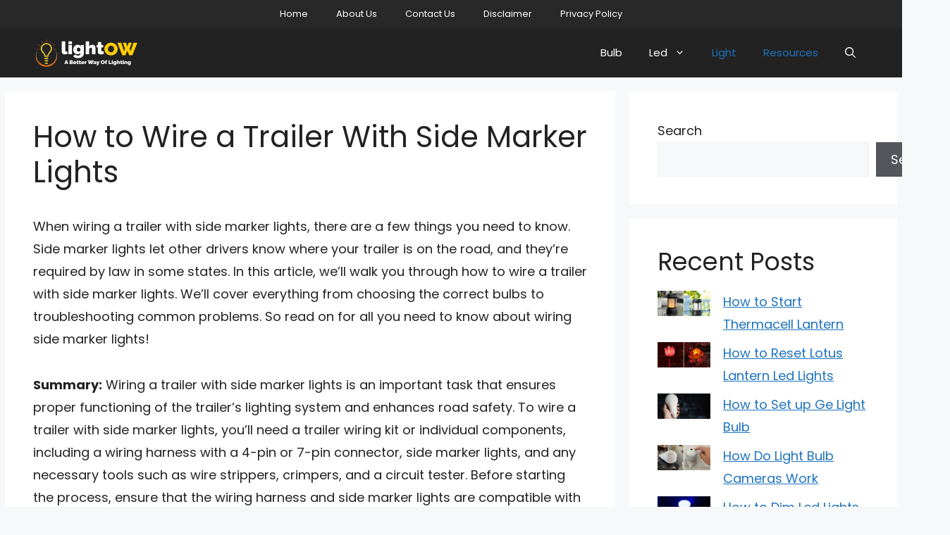

--- FILE ---
content_type: text/html; charset=UTF-8
request_url: https://lightow.com/how-to-wire-a-trailer-with-side-marker-lights/
body_size: 26584
content:
<!DOCTYPE html><html lang="en-US" prefix="og: https://ogp.me/ns#"><head><script>var __ezHttpConsent={setByCat:function(src,tagType,attributes,category,force,customSetScriptFn=null){var setScript=function(){if(force||window.ezTcfConsent[category]){if(typeof customSetScriptFn==='function'){customSetScriptFn();}else{var scriptElement=document.createElement(tagType);scriptElement.src=src;attributes.forEach(function(attr){for(var key in attr){if(attr.hasOwnProperty(key)){scriptElement.setAttribute(key,attr[key]);}}});var firstScript=document.getElementsByTagName(tagType)[0];firstScript.parentNode.insertBefore(scriptElement,firstScript);}}};if(force||(window.ezTcfConsent&&window.ezTcfConsent.loaded)){setScript();}else if(typeof getEzConsentData==="function"){getEzConsentData().then(function(ezTcfConsent){if(ezTcfConsent&&ezTcfConsent.loaded){setScript();}else{console.error("cannot get ez consent data");force=true;setScript();}});}else{force=true;setScript();console.error("getEzConsentData is not a function");}},};</script>
<script>var ezTcfConsent=window.ezTcfConsent?window.ezTcfConsent:{loaded:false,store_info:false,develop_and_improve_services:false,measure_ad_performance:false,measure_content_performance:false,select_basic_ads:false,create_ad_profile:false,select_personalized_ads:false,create_content_profile:false,select_personalized_content:false,understand_audiences:false,use_limited_data_to_select_content:false,};function getEzConsentData(){return new Promise(function(resolve){document.addEventListener("ezConsentEvent",function(event){var ezTcfConsent=event.detail.ezTcfConsent;resolve(ezTcfConsent);});});}</script>
<script>if(typeof _setEzCookies!=='function'){function _setEzCookies(ezConsentData){var cookies=window.ezCookieQueue;for(var i=0;i<cookies.length;i++){var cookie=cookies[i];if(ezConsentData&&ezConsentData.loaded&&ezConsentData[cookie.tcfCategory]){document.cookie=cookie.name+"="+cookie.value;}}}}
window.ezCookieQueue=window.ezCookieQueue||[];if(typeof addEzCookies!=='function'){function addEzCookies(arr){window.ezCookieQueue=[...window.ezCookieQueue,...arr];}}
addEzCookies([{name:"ezoab_515384",value:"mod5; Path=/; Domain=lightow.com; Max-Age=7200",tcfCategory:"store_info",isEzoic:"true",},{name:"ezosuibasgeneris-1",value:"6cd4edcc-ba27-4823-796b-b992563b9654; Path=/; Domain=lightow.com; Expires=Sat, 02 Jan 2027 06:25:52 UTC; Secure; SameSite=None",tcfCategory:"understand_audiences",isEzoic:"true",}]);if(window.ezTcfConsent&&window.ezTcfConsent.loaded){_setEzCookies(window.ezTcfConsent);}else if(typeof getEzConsentData==="function"){getEzConsentData().then(function(ezTcfConsent){if(ezTcfConsent&&ezTcfConsent.loaded){_setEzCookies(window.ezTcfConsent);}else{console.error("cannot get ez consent data");_setEzCookies(window.ezTcfConsent);}});}else{console.error("getEzConsentData is not a function");_setEzCookies(window.ezTcfConsent);}</script><script type="text/javascript" data-ezscrex='false' data-cfasync='false'>window._ezaq = Object.assign({"edge_cache_status":12,"edge_response_time":662,"url":"https://lightow.com/how-to-wire-a-trailer-with-side-marker-lights/"}, typeof window._ezaq !== "undefined" ? window._ezaq : {});</script><script type="text/javascript" data-ezscrex='false' data-cfasync='false'>window._ezaq = Object.assign({"ab_test_id":"mod5"}, typeof window._ezaq !== "undefined" ? window._ezaq : {});window.__ez=window.__ez||{};window.__ez.tf={"NewBanger":"lazyload"};</script><script type="text/javascript" data-ezscrex='false' data-cfasync='false'>window.ezDisableAds = true;</script><script data-ezscrex='false' data-cfasync='false' data-pagespeed-no-defer>var __ez=__ez||{};__ez.stms=Date.now();__ez.evt={};__ez.script={};__ez.ck=__ez.ck||{};__ez.template={};__ez.template.isOrig=true;window.__ezScriptHost="//www.ezojs.com";__ez.queue=__ez.queue||function(){var e=0,i=0,t=[],n=!1,o=[],r=[],s=!0,a=function(e,i,n,o,r,s,a){var l=arguments.length>7&&void 0!==arguments[7]?arguments[7]:window,d=this;this.name=e,this.funcName=i,this.parameters=null===n?null:w(n)?n:[n],this.isBlock=o,this.blockedBy=r,this.deleteWhenComplete=s,this.isError=!1,this.isComplete=!1,this.isInitialized=!1,this.proceedIfError=a,this.fWindow=l,this.isTimeDelay=!1,this.process=function(){f("... func = "+e),d.isInitialized=!0,d.isComplete=!0,f("... func.apply: "+e);var i=d.funcName.split("."),n=null,o=this.fWindow||window;i.length>3||(n=3===i.length?o[i[0]][i[1]][i[2]]:2===i.length?o[i[0]][i[1]]:o[d.funcName]),null!=n&&n.apply(null,this.parameters),!0===d.deleteWhenComplete&&delete t[e],!0===d.isBlock&&(f("----- F'D: "+d.name),m())}},l=function(e,i,t,n,o,r,s){var a=arguments.length>7&&void 0!==arguments[7]?arguments[7]:window,l=this;this.name=e,this.path=i,this.async=o,this.defer=r,this.isBlock=t,this.blockedBy=n,this.isInitialized=!1,this.isError=!1,this.isComplete=!1,this.proceedIfError=s,this.fWindow=a,this.isTimeDelay=!1,this.isPath=function(e){return"/"===e[0]&&"/"!==e[1]},this.getSrc=function(e){return void 0!==window.__ezScriptHost&&this.isPath(e)&&"banger.js"!==this.name?window.__ezScriptHost+e:e},this.process=function(){l.isInitialized=!0,f("... file = "+e);var i=this.fWindow?this.fWindow.document:document,t=i.createElement("script");t.src=this.getSrc(this.path),!0===o?t.async=!0:!0===r&&(t.defer=!0),t.onerror=function(){var e={url:window.location.href,name:l.name,path:l.path,user_agent:window.navigator.userAgent};"undefined"!=typeof _ezaq&&(e.pageview_id=_ezaq.page_view_id);var i=encodeURIComponent(JSON.stringify(e)),t=new XMLHttpRequest;t.open("GET","//g.ezoic.net/ezqlog?d="+i,!0),t.send(),f("----- ERR'D: "+l.name),l.isError=!0,!0===l.isBlock&&m()},t.onreadystatechange=t.onload=function(){var e=t.readyState;f("----- F'D: "+l.name),e&&!/loaded|complete/.test(e)||(l.isComplete=!0,!0===l.isBlock&&m())},i.getElementsByTagName("head")[0].appendChild(t)}},d=function(e,i){this.name=e,this.path="",this.async=!1,this.defer=!1,this.isBlock=!1,this.blockedBy=[],this.isInitialized=!0,this.isError=!1,this.isComplete=i,this.proceedIfError=!1,this.isTimeDelay=!1,this.process=function(){}};function c(e,i,n,s,a,d,c,u,f){var m=new l(e,i,n,s,a,d,c,f);!0===u?o[e]=m:r[e]=m,t[e]=m,h(m)}function h(e){!0!==u(e)&&0!=s&&e.process()}function u(e){if(!0===e.isTimeDelay&&!1===n)return f(e.name+" blocked = TIME DELAY!"),!0;if(w(e.blockedBy))for(var i=0;i<e.blockedBy.length;i++){var o=e.blockedBy[i];if(!1===t.hasOwnProperty(o))return f(e.name+" blocked = "+o),!0;if(!0===e.proceedIfError&&!0===t[o].isError)return!1;if(!1===t[o].isComplete)return f(e.name+" blocked = "+o),!0}return!1}function f(e){var i=window.location.href,t=new RegExp("[?&]ezq=([^&#]*)","i").exec(i);"1"===(t?t[1]:null)&&console.debug(e)}function m(){++e>200||(f("let's go"),p(o),p(r))}function p(e){for(var i in e)if(!1!==e.hasOwnProperty(i)){var t=e[i];!0===t.isComplete||u(t)||!0===t.isInitialized||!0===t.isError?!0===t.isError?f(t.name+": error"):!0===t.isComplete?f(t.name+": complete already"):!0===t.isInitialized&&f(t.name+": initialized already"):t.process()}}function w(e){return"[object Array]"==Object.prototype.toString.call(e)}return window.addEventListener("load",(function(){setTimeout((function(){n=!0,f("TDELAY -----"),m()}),5e3)}),!1),{addFile:c,addFileOnce:function(e,i,n,o,r,s,a,l,d){t[e]||c(e,i,n,o,r,s,a,l,d)},addDelayFile:function(e,i){var n=new l(e,i,!1,[],!1,!1,!0);n.isTimeDelay=!0,f(e+" ...  FILE! TDELAY"),r[e]=n,t[e]=n,h(n)},addFunc:function(e,n,s,l,d,c,u,f,m,p){!0===c&&(e=e+"_"+i++);var w=new a(e,n,s,l,d,u,f,p);!0===m?o[e]=w:r[e]=w,t[e]=w,h(w)},addDelayFunc:function(e,i,n){var o=new a(e,i,n,!1,[],!0,!0);o.isTimeDelay=!0,f(e+" ...  FUNCTION! TDELAY"),r[e]=o,t[e]=o,h(o)},items:t,processAll:m,setallowLoad:function(e){s=e},markLoaded:function(e){if(e&&0!==e.length){if(e in t){var i=t[e];!0===i.isComplete?f(i.name+" "+e+": error loaded duplicate"):(i.isComplete=!0,i.isInitialized=!0)}else t[e]=new d(e,!0);f("markLoaded dummyfile: "+t[e].name)}},logWhatsBlocked:function(){for(var e in t)!1!==t.hasOwnProperty(e)&&u(t[e])}}}();__ez.evt.add=function(e,t,n){e.addEventListener?e.addEventListener(t,n,!1):e.attachEvent?e.attachEvent("on"+t,n):e["on"+t]=n()},__ez.evt.remove=function(e,t,n){e.removeEventListener?e.removeEventListener(t,n,!1):e.detachEvent?e.detachEvent("on"+t,n):delete e["on"+t]};__ez.script.add=function(e){var t=document.createElement("script");t.src=e,t.async=!0,t.type="text/javascript",document.getElementsByTagName("head")[0].appendChild(t)};__ez.dot=__ez.dot||{};__ez.queue.addFileOnce('/detroitchicago/boise.js', '/detroitchicago/boise.js?gcb=195-0&cb=5', true, [], true, false, true, false);__ez.queue.addFileOnce('/parsonsmaize/abilene.js', '/parsonsmaize/abilene.js?gcb=195-0&cb=b20dfef28c', true, [], true, false, true, false);__ez.queue.addFileOnce('/parsonsmaize/mulvane.js', '/parsonsmaize/mulvane.js?gcb=195-0&cb=e75e48eec0', true, ['/parsonsmaize/abilene.js'], true, false, true, false);__ez.queue.addFileOnce('/detroitchicago/birmingham.js', '/detroitchicago/birmingham.js?gcb=195-0&cb=539c47377c', true, ['/parsonsmaize/abilene.js'], true, false, true, false);</script>
<script data-ezscrex="false" type="text/javascript" data-cfasync="false">window._ezaq = Object.assign({"ad_cache_level":0,"adpicker_placement_cnt":0,"ai_placeholder_cache_level":0,"ai_placeholder_placement_cnt":-1,"article_category":"Light, Resources","author":"Dave Parker","domain":"lightow.com","domain_id":515384,"ezcache_level":1,"ezcache_skip_code":0,"has_bad_image":0,"has_bad_words":0,"is_sitespeed":0,"lt_cache_level":0,"publish_date":"2023-04-08","response_size":110138,"response_size_orig":104342,"response_time_orig":649,"template_id":5,"url":"https://lightow.com/how-to-wire-a-trailer-with-side-marker-lights/","word_count":0,"worst_bad_word_level":0}, typeof window._ezaq !== "undefined" ? window._ezaq : {});__ez.queue.markLoaded('ezaqBaseReady');</script>
<script type='text/javascript' data-ezscrex='false' data-cfasync='false'>
window.ezAnalyticsStatic = true;

function analyticsAddScript(script) {
	var ezDynamic = document.createElement('script');
	ezDynamic.type = 'text/javascript';
	ezDynamic.innerHTML = script;
	document.head.appendChild(ezDynamic);
}
function getCookiesWithPrefix() {
    var allCookies = document.cookie.split(';');
    var cookiesWithPrefix = {};

    for (var i = 0; i < allCookies.length; i++) {
        var cookie = allCookies[i].trim();

        for (var j = 0; j < arguments.length; j++) {
            var prefix = arguments[j];
            if (cookie.indexOf(prefix) === 0) {
                var cookieParts = cookie.split('=');
                var cookieName = cookieParts[0];
                var cookieValue = cookieParts.slice(1).join('=');
                cookiesWithPrefix[cookieName] = decodeURIComponent(cookieValue);
                break; // Once matched, no need to check other prefixes
            }
        }
    }

    return cookiesWithPrefix;
}
function productAnalytics() {
	var d = {"pr":[6],"omd5":"6e732ef498a17a6d5c4504514d3a4320","nar":"risk score"};
	d.u = _ezaq.url;
	d.p = _ezaq.page_view_id;
	d.v = _ezaq.visit_uuid;
	d.ab = _ezaq.ab_test_id;
	d.e = JSON.stringify(_ezaq);
	d.ref = document.referrer;
	d.c = getCookiesWithPrefix('active_template', 'ez', 'lp_');
	if(typeof ez_utmParams !== 'undefined') {
		d.utm = ez_utmParams;
	}

	var dataText = JSON.stringify(d);
	var xhr = new XMLHttpRequest();
	xhr.open('POST','/ezais/analytics?cb=1', true);
	xhr.onload = function () {
		if (xhr.status!=200) {
            return;
		}

        if(document.readyState !== 'loading') {
            analyticsAddScript(xhr.response);
            return;
        }

        var eventFunc = function() {
            if(document.readyState === 'loading') {
                return;
            }
            document.removeEventListener('readystatechange', eventFunc, false);
            analyticsAddScript(xhr.response);
        };

        document.addEventListener('readystatechange', eventFunc, false);
	};
	xhr.setRequestHeader('Content-Type','text/plain');
	xhr.send(dataText);
}
__ez.queue.addFunc("productAnalytics", "productAnalytics", null, true, ['ezaqBaseReady'], false, false, false, true);
</script><base href="https://lightow.com/how-to-wire-a-trailer-with-side-marker-lights/"/><script data-pagespeed-no-defer="" data-two-no-delay="" type="text/javascript">var two_worker_data_critical_data = {"critical_data":{"critical_css":false,"critical_fonts":false}}</script><script data-pagespeed-no-defer="" data-two-no-delay="" type="text/javascript">var two_worker_data_font = {"font":[]}</script><script data-pagespeed-no-defer="" data-two-no-delay="" type="text/javascript">var two_worker_data_excluded_js = {"js":[]}</script><script data-pagespeed-no-defer="" data-two-no-delay="" type="text/javascript">var two_worker_data_js = {"js":[{"inline":false,"url":"https:\/\/www.googletagmanager.com\/gtag\/js?id=GT-TWR8QWF","id":"google_gtagjs-js","uid":"two_695764f053726","exclude_blob":false,"excluded_from_delay":false},{"inline":true,"code":"[base64]","id":"google_gtagjs-js-after","uid":"two_695764f0537ad","exclude_blob":false,"excluded_from_delay":false},{"inline":false,"url":"https:\/\/www.googletagmanager.com\/gtag\/js?id=UA-80770015-13","id":"","uid":"two_695764f0537cf","exclude_blob":false,"excluded_from_delay":false},{"inline":true,"code":"[base64]","id":"","uid":"two_695764f0537d7","exclude_blob":false,"excluded_from_delay":false},{"inline":false,"url":"https:\/\/pagead2.googlesyndication.com\/pagead\/js\/adsbygoogle.js?client=ca-pub-2098240773734196","id":"","uid":"two_695764f0537e2","exclude_blob":true,"excluded_from_delay":false},{"inline":false,"url":"https:\/\/pagead2.googlesyndication.com\/pagead\/js\/adsbygoogle.js?client=ca-pub-7497229448357133&amp;host=ca-host-pub-2644536267352236","id":"","uid":"two_695764f0537ea","exclude_blob":true,"excluded_from_delay":false},{"inline":true,"code":"ZG9jdW1lbnQuZ2V0RWxlbWVudEJ5SWQlMjglMjAlMjJha19qc18xJTIyJTIwJTI5LnNldEF0dHJpYnV0ZSUyOCUyMCUyMnZhbHVlJTIyJTJDJTIwJTI4JTIwbmV3JTIwRGF0ZSUyOCUyOSUyMCUyOS5nZXRUaW1lJTI4JTI5JTIwJTI5JTNC","id":"","uid":"two_695764f0537f2","exclude_blob":false,"excluded_from_delay":false},{"inline":true,"code":"[base64]","id":"","uid":"two_695764f0537fe","exclude_blob":false,"excluded_from_delay":false},{"inline":true,"code":"[base64]","id":"generate-a11y","uid":"two_695764f05380d","exclude_blob":false,"excluded_from_delay":false},{"inline":false,"url":"https:\/\/lightow.com\/wp-content\/plugins\/contact-form-7\/includes\/swv\/js\/index.js?ver=5.8.2","id":"swv-js","uid":"two_695764f05381a","exclude_blob":false,"excluded_from_delay":false},{"inline":true,"code":"[base64]","id":"contact-form-7-js-extra","uid":"two_695764f053827","exclude_blob":false,"excluded_from_delay":false},{"inline":false,"url":"https:\/\/lightow.com\/wp-content\/plugins\/contact-form-7\/includes\/js\/index.js?ver=5.8.2","id":"contact-form-7-js","uid":"two_695764f053835","exclude_blob":false,"excluded_from_delay":false},{"inline":true,"code":"[base64]","id":"generate-menu-js-extra","uid":"two_695764f053840","exclude_blob":false,"excluded_from_delay":false},{"inline":false,"url":"https:\/\/lightow.com\/wp-content\/themes\/generatepress\/assets\/js\/menu.min.js?ver=3.3.1","id":"generate-menu-js","uid":"two_695764f05384c","exclude_blob":false,"excluded_from_delay":false},{"inline":true,"code":"[base64]","id":"generate-navigation-search-js-extra","uid":"two_695764f053857","exclude_blob":false,"excluded_from_delay":false},{"inline":false,"url":"https:\/\/lightow.com\/wp-content\/themes\/generatepress\/assets\/js\/navigation-search.min.js?ver=3.3.1","id":"generate-navigation-search-js","uid":"two_695764f053863","exclude_blob":false,"excluded_from_delay":false},{"inline":true,"code":"JTBBdmFyJTIwZ2VuZXJhdGVwcmVzc0JhY2tUb1RvcCUyMCUzRCUyMCU3QiUyMnNtb290aCUyMiUzQSUyMjElMjIlN0QlM0IlMEElMkYlMkYlMjMlMjBzb3VyY2VVUkwlM0RnZW5lcmF0ZS1iYWNrLXRvLXRvcC1qcy1leHRyYSUwQQ==","id":"generate-back-to-top-js-extra","uid":"two_695764f05386e","exclude_blob":false,"excluded_from_delay":false},{"inline":false,"url":"https:\/\/lightow.com\/wp-content\/themes\/generatepress\/assets\/js\/back-to-top.min.js?ver=3.3.1","id":"generate-back-to-top-js","uid":"two_695764f053879","exclude_blob":false,"excluded_from_delay":false},{"inline":false,"url":"https:\/\/lightow.com\/wp-includes\/js\/comment-reply.min.js?ver=6.9","id":"comment-reply-js","uid":"two_695764f053884","exclude_blob":false,"excluded_from_delay":false},{"inline":false,"url":"https:\/\/stats.wp.com\/e-202601.js","id":"jetpack-stats-js","uid":"two_695764f053890","exclude_blob":false,"excluded_from_delay":false},{"inline":true,"code":"[base64]","id":"jetpack-stats-js-after","uid":"two_695764f05389b","exclude_blob":false,"excluded_from_delay":false},{"inline":false,"url":"https:\/\/lightow.com\/wp-includes\/js\/jquery\/jquery.min.js?ver=3.7.1","id":"jquery-core-js","uid":"two_695764f0538a8","exclude_blob":false,"excluded_from_delay":false},{"inline":false,"url":"https:\/\/lightow.com\/wp-includes\/js\/jquery\/jquery-migrate.min.js?ver=3.4.1","id":"jquery-migrate-js","uid":"two_695764f0538b3","exclude_blob":false,"excluded_from_delay":false},{"inline":true,"code":"[base64]","id":"","uid":"two_695764f0538c3","exclude_blob":false,"excluded_from_delay":false},{"code":"[base64]","inline":true,"uid":"two_dispatchEvent_script"}]}</script><script data-pagespeed-no-defer="" data-two-no-delay="" type="text/javascript">var two_worker_data_css = {"css":[]}</script><link type="text/css" media="all" href="https://lightow.com/wp-content/cache/tw_optimize/css/two_3272_aggregated.min.css?date=1767335152" rel="stylesheet"/>
	<meta charset="UTF-8"/>
	<script data-pagespeed-no-defer="" data-two-no-delay="" type="text/javascript">window.addEventListener("load",function(){window.two_page_loaded=true;});function logLoaded(){console.log("window is loaded");}
(function listen(){if(window.two_page_loaded){logLoaded();}else{console.log("window is notLoaded");window.setTimeout(listen,50);}})();function applyElementorControllers(){if(!window.elementorFrontend)return;window.elementorFrontend.init()}
function applyViewCss(cssUrl){if(!cssUrl)return;const cssNode=document.createElement('link');cssNode.setAttribute("href",cssUrl);cssNode.setAttribute("rel","stylesheet");cssNode.setAttribute("type","text/css");document.head.appendChild(cssNode);}
var two_scripts_load=true;var two_load_delayed_javascript=function(event){if(two_scripts_load){two_scripts_load=false;two_connect_script(0);if(typeof two_delay_custom_js_new=="object"){document.dispatchEvent(two_delay_custom_js_new)}
window.two_delayed_loading_events.forEach(function(event){console.log("removed event listener");document.removeEventListener(event,two_load_delayed_javascript,false)});}};function two_loading_events(event){setTimeout(function(event){return function(){var t=function(eventType,elementClientX,elementClientY){var _event=new Event(eventType,{bubbles:true,cancelable:true});if(eventType==="click"){_event.clientX=elementClientX;_event.clientY=elementClientY}else{_event.touches=[{clientX:elementClientX,clientY:elementClientY}]}
return _event};var element;if(event&&event.type==="touchend"){var touch=event.changedTouches[0];element=document.elementFromPoint(touch.clientX,touch.clientY);element.dispatchEvent(t('touchstart',touch.clientX,touch.clientY));element.dispatchEvent(t('touchend',touch.clientX,touch.clientY));element.dispatchEvent(t('click',touch.clientX,touch.clientY));}else if(event&&event.type==="click"){element=document.elementFromPoint(event.clientX,event.clientY);element.dispatchEvent(t(event.type,event.clientX,event.clientY));}}}(event),150);}</script><script data-pagespeed-no-defer="" data-two-no-delay="" type="text/javascript">window.two_delayed_loading_attribute="data-twodelayedjs";window.two_delayed_js_load_libs_first="";window.two_delayed_loading_events=["mousemove","click","keydown","wheel","touchmove","touchend"];window.two_event_listeners=[];</script><script data-pagespeed-no-defer="" data-two-no-delay="" type="text/javascript">document.onreadystatechange=function(){if(document.readyState==="interactive"){if(window.two_delayed_loading_attribute!==undefined){window.two_delayed_loading_events.forEach(function(ev){window.two_event_listeners[ev]=document.addEventListener(ev,two_load_delayed_javascript,{passive:false})});}
if(window.two_delayed_loading_attribute_css!==undefined){window.two_delayed_loading_events_css.forEach(function(ev){window.two_event_listeners_css[ev]=document.addEventListener(ev,two_load_delayed_css,{passive:false})});}
if(window.two_load_delayed_iframe!==undefined){window.two_delayed_loading_iframe_events.forEach(function(ev){window.two_iframe_event_listeners[ev]=document.addEventListener(ev,two_load_delayed_iframe,{passive:false})});}}}</script><meta name="viewport" content="width=device-width, initial-scale=1"/>
<!-- Search Engine Optimization by Rank Math - https://rankmath.com/ -->
<title>How to Wire a Trailer With Side Marker Lights in 6 Easy Steps</title>
<meta name="description" content="In this article, we&#39;ll walk you through how to wire a trailer with side marker lights. We&#39;ll cover everything from choosing the correct..."/>
<meta name="robots" content="follow, index, max-snippet:-1, max-video-preview:-1, max-image-preview:large"/>
<link rel="canonical" href="https://lightow.com/how-to-wire-a-trailer-with-side-marker-lights/"/>
<meta property="og:locale" content="en_US"/>
<meta property="og:type" content="article"/>
<meta property="og:title" content="How to Wire a Trailer With Side Marker Lights in 6 Easy Steps"/>
<meta property="og:description" content="In this article, we&#39;ll walk you through how to wire a trailer with side marker lights. We&#39;ll cover everything from choosing the correct..."/>
<meta property="og:url" content="https://lightow.com/how-to-wire-a-trailer-with-side-marker-lights/"/>
<meta property="og:site_name" content="Lightow"/>
<meta property="article:section" content="Light"/>
<meta property="og:updated_time" content="2023-12-07T21:08:04+00:00"/>
<meta property="og:image" content="https://lightow.com/wp-content/uploads/2022/04/New-Project-2022-04-16T102324.905.jpg"/>
<meta property="og:image:secure_url" content="https://lightow.com/wp-content/uploads/2022/04/New-Project-2022-04-16T102324.905.jpg"/>
<meta property="og:image:width" content="1024"/>
<meta property="og:image:height" content="500"/>
<meta property="og:image:alt" content="How to Wire a Trailer With Side Marker Lights"/>
<meta property="og:image:type" content="image/jpeg"/>
<meta property="article:published_time" content="2023-04-08T10:25:00+00:00"/>
<meta property="article:modified_time" content="2023-12-07T21:08:04+00:00"/>
<meta name="twitter:card" content="summary_large_image"/>
<meta name="twitter:title" content="How to Wire a Trailer With Side Marker Lights in 6 Easy Steps"/>
<meta name="twitter:description" content="In this article, we&#39;ll walk you through how to wire a trailer with side marker lights. We&#39;ll cover everything from choosing the correct..."/>
<meta name="twitter:image" content="https://lightow.com/wp-content/uploads/2022/04/New-Project-2022-04-16T102324.905.jpg"/>
<meta name="twitter:label1" content="Written by"/>
<meta name="twitter:data1" content="Dave Parker"/>
<meta name="twitter:label2" content="Time to read"/>
<meta name="twitter:data2" content="10 minutes"/>
<script type="application/ld+json" class="rank-math-schema">{"@context":"https://schema.org","@graph":[{"@type":["Person","Organization"],"@id":"https://lightow.com/#person","name":"Jennifer Branett","logo":{"@type":"ImageObject","@id":"https://lightow.com/#logo","url":"https://lightow.com/wp-content/uploads/2022/01/Lightow-Logo-1-150x100.png","contentUrl":"https://lightow.com/wp-content/uploads/2022/01/Lightow-Logo-1-150x100.png","caption":"Jennifer Branett","inLanguage":"en-US"},"image":{"@type":"ImageObject","@id":"https://lightow.com/#logo","url":"https://lightow.com/wp-content/uploads/2022/01/Lightow-Logo-1-150x100.png","contentUrl":"https://lightow.com/wp-content/uploads/2022/01/Lightow-Logo-1-150x100.png","caption":"Jennifer Branett","inLanguage":"en-US"}},{"@type":"WebSite","@id":"https://lightow.com/#website","url":"https://lightow.com","name":"Jennifer Branett","publisher":{"@id":"https://lightow.com/#person"},"inLanguage":"en-US"},{"@type":"ImageObject","@id":"https://lightow.com/wp-content/uploads/2022/04/New-Project-2022-04-16T102324.905.jpg","url":"https://lightow.com/wp-content/uploads/2022/04/New-Project-2022-04-16T102324.905.jpg","width":"1024","height":"500","caption":"How to Wire a Trailer With Side Marker Lights","inLanguage":"en-US"},{"@type":"WebPage","@id":"https://lightow.com/how-to-wire-a-trailer-with-side-marker-lights/#webpage","url":"https://lightow.com/how-to-wire-a-trailer-with-side-marker-lights/","name":"How to Wire a Trailer With Side Marker Lights in 6 Easy Steps","datePublished":"2023-04-08T10:25:00+00:00","dateModified":"2023-12-07T21:08:04+00:00","isPartOf":{"@id":"https://lightow.com/#website"},"primaryImageOfPage":{"@id":"https://lightow.com/wp-content/uploads/2022/04/New-Project-2022-04-16T102324.905.jpg"},"inLanguage":"en-US"},{"@type":"Person","@id":"https://lightow.com/how-to-wire-a-trailer-with-side-marker-lights/#author","name":"Dave Parker","image":{"@type":"ImageObject","@id":"https://secure.gravatar.com/avatar/252d636a2e1d2d016042a7eda64af53795bbe09e3e84f4c54392d586e1d2ed47?s=96&amp;d=mm&amp;r=g","url":"https://secure.gravatar.com/avatar/252d636a2e1d2d016042a7eda64af53795bbe09e3e84f4c54392d586e1d2ed47?s=96&amp;d=mm&amp;r=g","caption":"Dave Parker","inLanguage":"en-US"}},{"@type":"BlogPosting","headline":"How to Wire a Trailer With Side Marker Lights in 6 Easy Steps","keywords":"How to Wire a Trailer With Side Marker Lights","datePublished":"2023-04-08T10:25:00+00:00","dateModified":"2023-12-07T21:08:04+00:00","articleSection":"Light, Resources","author":{"@id":"https://lightow.com/how-to-wire-a-trailer-with-side-marker-lights/#author","name":"Dave Parker"},"publisher":{"@id":"https://lightow.com/#person"},"description":"In this article, we&#039;ll walk you through how to wire a trailer with side marker lights. We&#039;ll cover everything from choosing the correct...","name":"How to Wire a Trailer With Side Marker Lights in 6 Easy Steps","@id":"https://lightow.com/how-to-wire-a-trailer-with-side-marker-lights/#richSnippet","isPartOf":{"@id":"https://lightow.com/how-to-wire-a-trailer-with-side-marker-lights/#webpage"},"image":{"@id":"https://lightow.com/wp-content/uploads/2022/04/New-Project-2022-04-16T102324.905.jpg"},"inLanguage":"en-US","mainEntityOfPage":{"@id":"https://lightow.com/how-to-wire-a-trailer-with-side-marker-lights/#webpage"}}]}</script>
<!-- /Rank Math WordPress SEO plugin -->

<link rel="dns-prefetch" href="//www.googletagmanager.com"/>
<link rel="dns-prefetch" href="//stats.wp.com"/>
<link rel="dns-prefetch" href="//pagead2.googlesyndication.com"/>
<link href="https://fonts.gstatic.com" crossorigin="" rel="preconnect"/>
<link href="https://fonts.googleapis.com" crossorigin="" rel="preconnect"/>
<link rel="alternate" type="application/rss+xml" title="Lightow » Feed" href="https://lightow.com/feed/"/>
<link rel="alternate" type="application/rss+xml" title="Lightow » Comments Feed" href="https://lightow.com/comments/feed/"/>
<link rel="alternate" type="application/rss+xml" title="Lightow » How to Wire a Trailer With Side Marker Lights Comments Feed" href="https://lightow.com/how-to-wire-a-trailer-with-side-marker-lights/feed/"/>
<link rel="alternate" title="oEmbed (JSON)" type="application/json+oembed" href="https://lightow.com/wp-json/oembed/1.0/embed?url=https%3A%2F%2Flightow.com%2Fhow-to-wire-a-trailer-with-side-marker-lights%2F"/>
<link rel="alternate" title="oEmbed (XML)" type="text/xml+oembed" href="https://lightow.com/wp-json/oembed/1.0/embed?url=https%3A%2F%2Flightow.com%2Fhow-to-wire-a-trailer-with-side-marker-lights%2F&amp;format=xml"/>

















<link rel="stylesheet" id="generate-google-fonts-css" href="https://fonts.googleapis.com/css?family=Poppins%3A100%2C100italic%2C200%2C200italic%2C300%2C300italic%2Cregular%2Citalic%2C500%2C500italic%2C600%2C600italic%2C700%2C700italic%2C800%2C800italic%2C900%2C900italic&amp;display=swap#038;display=auto&amp;ver=3.3.1" media="all"/>










<!-- Google tag (gtag.js) snippet added by Site Kit -->
<!-- Google Analytics snippet added by Site Kit -->
<script data-two_delay_id="two_695764f053726" data-two_delay_src="https://www.googletagmanager.com/gtag/js?id=GT-TWR8QWF" id="google_gtagjs-js" async=""></script>
<script data-two_delay_src="inline" data-two_delay_id="two_695764f0537ad" id="google_gtagjs-js-after"></script>
<link rel="https://api.w.org/" href="https://lightow.com/wp-json/"/><link rel="alternate" title="JSON" type="application/json" href="https://lightow.com/wp-json/wp/v2/posts/3272"/><link rel="EditURI" type="application/rsd+xml" title="RSD" href="https://lightow.com/xmlrpc.php?rsd"/>
<meta name="generator" content="WordPress 6.9"/>
<link rel="shortlink" href="https://lightow.com/?p=3272"/>
<meta name="generator" content="Site Kit by Google 1.168.0"/>	
		<link rel="pingback" href="https://lightow.com/xmlrpc.php"/>

<!-- Google AdSense meta tags added by Site Kit -->
<meta name="google-adsense-platform-account" content="ca-host-pub-2644536267352236"/>
<meta name="google-adsense-platform-domain" content="sitekit.withgoogle.com"/>
<!-- End Google AdSense meta tags added by Site Kit -->
<!-- Global site tag (gtag.js) - Google Analytics -->
<script data-two_delay_id="two_695764f0537cf" async="" data-two_delay_src="https://www.googletagmanager.com/gtag/js?id=UA-80770015-13"></script>
<script data-two_delay_src="inline" data-two_delay_id="two_695764f0537d7"></script>
<script data-two_delay_id="two_695764f0537e2" async="" data-two_delay_src="https://pagead2.googlesyndication.com/pagead/js/adsbygoogle.js?client=ca-pub-2098240773734196" crossorigin="anonymous"></script>
<!-- Google AdSense snippet added by Site Kit -->
<script data-two_delay_id="two_695764f0537ea" async="" data-two_delay_src="https://pagead2.googlesyndication.com/pagead/js/adsbygoogle.js?client=ca-pub-7497229448357133&amp;host=ca-host-pub-2644536267352236" crossorigin="anonymous"></script>

<!-- End Google AdSense snippet added by Site Kit -->
<link rel="icon" href="https://lightow.com/wp-content/uploads/2022/01/cropped-light-bulb-6281061_1280-32x32.png" sizes="32x32"/>
<link rel="icon" href="https://lightow.com/wp-content/uploads/2022/01/cropped-light-bulb-6281061_1280-192x192.png" sizes="192x192"/>
<link rel="apple-touch-icon" href="https://lightow.com/wp-content/uploads/2022/01/cropped-light-bulb-6281061_1280-180x180.png"/>
<meta name="msapplication-TileImage" content="https://lightow.com/wp-content/uploads/2022/01/cropped-light-bulb-6281061_1280-270x270.png"/>
		
		<script type='text/javascript'>
var ezoTemplate = 'orig_site';
var ezouid = '1';
var ezoFormfactor = '1';
</script><script data-ezscrex="false" type='text/javascript'>
var soc_app_id = '0';
var did = 515384;
var ezdomain = 'lightow.com';
var ezoicSearchable = 1;
</script></head>

<body class="wp-singular post-template-default single single-post postid-3272 single-format-standard wp-custom-logo wp-embed-responsive wp-theme-generatepress post-image-above-header post-image-aligned-center secondary-nav-above-header secondary-nav-aligned-center sticky-menu-fade right-sidebar nav-below-header separate-containers nav-search-enabled header-aligned-left dropdown-hover" itemtype="https://schema.org/Blog" itemscope="">
        <script data-pagespeed-no-defer="" data-two-no-delay="" type="text/javascript">

        </script>
         <script data-pagespeed-no-defer="" data-two-no-delay="" id="two_worker" type="javascript/worker">
                let two_font_actions = "not_load";
            let two_css_length=0;let two_connected_css_length=0;let two_uncritical_fonts=null;let two_uncritical_fonts_status=false;if(two_font_actions=="not_load"||two_font_actions=="exclude_uncritical_fonts"){two_uncritical_fonts_status=true;}
self.addEventListener("message",function(e){two_css_length=e.data.css.length;if(!e.data.critical_data.critical_css||!e.data.critical_data.critical_fonts){two_uncritical_fonts_status=false;}
if(e.data.font.length>0){two_fetch_inbg(e.data.font,"font");}
if(e.data.js.length>0){two_fetch_inbg(e.data.js,"js");}
if(e.data.excluded_js.length>0){two_fetch_inbg(e.data.excluded_js,"js",true);}
if(e.data.css.length>0){two_fetch_inbg(e.data.css,"css");}},false);function two_fetch_inbg(data,type,excluded_js=false){for(let i in data){if(typeof data[i].url!="undefined"){var modifiedScript=null;if(type==="js"&&typeof data[i].exclude_blob!="undefined"&&data[i].exclude_blob){modifiedScript={id:i,status:'ok',type:type,url:data[i].url,uid:data[i].uid};two_send_worker_data(modifiedScript);continue;}
fetch(data[i].url,{mode:'no-cors',redirect:'follow'}).then((r)=>{if(!r.ok||r.status!==200){throw Error(r.statusText);}
if(two_uncritical_fonts_status&&type=="css"){return(r.text());}else{return(r.blob());}}).then((content_)=>{let sheetURL="";if(two_uncritical_fonts_status&&type=="css"){sheetURL=two_create_blob(content_);}else{sheetURL=URL.createObjectURL(content_);}
modifiedScript=null;if(type=="css"){modifiedScript={id:i,type:type,status:'ok',media:data[i].media,url:sheetURL,uid:data[i].uid,original_url:data[i].url,two_uncritical_fonts:two_uncritical_fonts,};}else if(type=="js"){modifiedScript={id:i,status:'ok',type:type,url:sheetURL,uid:data[i].uid};}else if(type=="font"){modifiedScript={status:'ok',type:type,main_url:data[i].url,url:sheetURL,font_face:data[i].font_face};}
if(excluded_js){modifiedScript.excluded_from_delay=true;}
two_send_worker_data(modifiedScript);}).catch(function(error){console.log("error in fetching: "+error.toString()+", bypassing "+data[i].url);fetch(data[i].url,{redirect:'follow'}).then((r)=>{if(!r.ok||r.status!==200){throw Error(r.statusText);}
if(two_uncritical_fonts_status&&type=="css"){return(r.text());}else{return(r.blob());}}).then((content_)=>{let sheetURL="";if(two_uncritical_fonts_status&&type=="css"){sheetURL=two_create_blob(content_);}else{sheetURL=URL.createObjectURL(content_);}
var modifiedScript=null;if(type=="css"){modifiedScript={id:i,type:type,status:'ok',media:data[i].media,url:sheetURL,uid:data[i].uid,original_url:data[i].url,two_uncritical_fonts:two_uncritical_fonts,};}else if(type=="js"){modifiedScript={id:i,status:'ok',type:type,url:sheetURL,uid:data[i].uid};}else if(type=="font"){modifiedScript={status:'ok',type:type,main_url:data[i].url,url:sheetURL,font_face:data[i].font_face};}
if(excluded_js){modifiedScript.excluded_from_delay=true;}
two_send_worker_data(modifiedScript);}).catch(function(error){console.log("error in fetching no-cors: "+error.toString()+", bypassing "+data[i].url);try{console.log("error in fetching: "+error.toString()+", sending XMLHttpRequest"+data[i].url);let r=new XMLHttpRequest;if(two_uncritical_fonts_status&&type=="css"){r.responseType="text";}else{r.responseType="blob";}
r.onload=function(content_){let sheetURL="";if(two_uncritical_fonts_status&&type=="css"){sheetURL=two_create_blob(content_.target.response);}else{sheetURL=URL.createObjectURL(content_.target.response);}
if(r.status!==200){two_XMLHttpRequest_error(excluded_js,data[i],type,i);return;}
console.log("error in fetching: "+error.toString()+", XMLHttpRequest success "+data[i].url);let modifiedScript=null;if(type=="css"){modifiedScript={id:i,type:type,status:'ok',media:data[i].media,url:sheetURL,uid:data[i].uid,two_uncritical_fonts:two_uncritical_fonts,};}else if(type=="js"){modifiedScript={id:i,type:type,status:'ok',url:sheetURL,uid:data[i].uid};}else if(type=="font"){modifiedScript={type:type,status:'ok',main_url:data[i].url,url:sheetURL,font_face:data[i].font_face};}
if(excluded_js){modifiedScript.excluded_from_delay=true;}
two_send_worker_data(modifiedScript);};r.onerror=function(){two_XMLHttpRequest_error(excluded_js,data[i],type,i)};r.open("GET",data[i].url,true);r.send();}catch(e){console.log("error in fetching: "+e.toString()+", running fallback for "+data[i].url);var modifiedScript=null;if(type=="css"||type=="js"){modifiedScript={id:i,type:type,status:'error',url:data[i].url,uid:data[i].uid};}else if(type=="font"){modifiedScript={type:type,status:'error',url:data[i].url,font_face:data[i].font_face};}
if(excluded_js){modifiedScript.excluded_from_delay=true;}
two_send_worker_data(modifiedScript);}});});}}}
function two_XMLHttpRequest_error(excluded_js,data_i,type,i){console.log("error in fetching: XMLHttpRequest failed "+data_i.url);var modifiedScript=null;if(type=="css"||type=="js"){modifiedScript={id:i,type:type,status:'error',url:data_i.url,uid:data_i.uid};}else if(type=="font"){modifiedScript={type:type,status:'error',url:data_i.url,font_face:data_i.font_face};}
if(excluded_js){modifiedScript.excluded_from_delay=true;}
two_send_worker_data(modifiedScript);}
function two_create_blob(str){two_uncritical_fonts="";const regex=/@font-face\s*\{(?:[^{}])*\}/sig;str=str.replace(regex,function(e){if(e.includes("data:application")){return e;}
two_uncritical_fonts+=e;return"";});let blob_data=new Blob([str],{type:"text/css"});let sheetURL=URL.createObjectURL(blob_data);return sheetURL;}
function two_send_worker_data(data){if(data.type=="css"){two_connected_css_length++;data.length=two_css_length;data.connected_length=two_connected_css_length;}
self.postMessage(data)}
        </script>
        <script data-pagespeed-no-defer="" data-two-no-delay="" type="text/javascript">
                        let two_font_actions = "not_load";
                     two_worker_styles_list=[];two_worker_styles_count=0;var two_script_list=typeof two_worker_data_js==="undefined"?[]:two_worker_data_js.js;var two_excluded_js_list=typeof two_worker_data_excluded_js==="undefined"?[]:two_worker_data_excluded_js.js;var excluded_count=two_excluded_js_list.filter((el)=>{return!!el['url']}).length;var two_css_list=typeof two_worker_data_css==="undefined"?[]:two_worker_data_css.css;var two_fonts_list=typeof two_worker_data_font==="undefined"?[]:two_worker_data_font.font;var two_critical_data=typeof two_worker_data_critical_data==="undefined"?[]:two_worker_data_critical_data.critical_data;var wcode=new Blob([document.querySelector("#two_worker").textContent],{type:"text/javascript"});var two_worker=new Worker(window.URL.createObjectURL(wcode));var two_worker_data={"js":two_script_list,"excluded_js":two_excluded_js_list,"css":two_css_list,"font":two_fonts_list,critical_data:two_critical_data}
two_worker.postMessage(two_worker_data);two_worker.addEventListener("message",function(e){var data=e.data;if(data.type==="css"&&data.status==="ok"){if(data.two_uncritical_fonts&&two_font_actions=="exclude_uncritical_fonts"){let two_uncritical_fonts=data.two_uncritical_fonts;const two_font_tag=document.createElement("style");two_font_tag.innerHTML=two_uncritical_fonts;two_font_tag.className="two_uncritical_fonts";document.body.appendChild(two_font_tag);}
if(window.two_page_loaded){two_connect_style(data);}else{two_worker_styles_list.push(data);}}else if(data.type==="js"){if(data.status==="ok"){if(data.excluded_from_delay){two_excluded_js_list[data.id].old_url=two_excluded_js_list[data.id].url;two_excluded_js_list[data.id].url=data.url;two_excluded_js_list[data.id].success=true;excluded_count--;if(excluded_count===0){two_connect_script(0,two_excluded_js_list)}}else{two_script_list[data.id].old_url=two_script_list[data.id].url;two_script_list[data.id].url=data.url;two_script_list[data.id].success=true;}}}else if(data.type==="css"&&data.status==="error"){console.log("error in fetching, connecting style now")
two_connect_failed_style(data);}else if(data.type==="font"){two_connect_font(data);}});function UpdateQueryString(key,value,url){if(!url)url=window.location.href;var re=new RegExp("([?&])"+key+"=.*?(&|#|$)(.*)","gi"),hash;if(re.test(url)){if(typeof value!=="undefined"&&value!==null){return url.replace(re,"$1"+key+"="+value+"$2$3");}
else{hash=url.split("#");url=hash[0].replace(re,"$1$3").replace(/(&|\?)$/,"");if(typeof hash[1]!=="undefined"&&hash[1]!==null){url+="#"+hash[1];}
return url;}}
else{if(typeof value!=="undefined"&&value!==null){var separator=url.indexOf("?")!==-1?"&":"?";hash=url.split("#");url=hash[0]+separator+key+"="+value;if(typeof hash[1]!=="undefined"&&hash[1]!==null){url+="#"+hash[1];}
return url;}
else{return url;}}}
function two_connect_failed_style(data){var link=document.createElement("link");link.className="fallback_two_worker";link.rel="stylesheet";link.type="text/css";link.href=data.url;link.media="none";link.onload=function(){if(this.media==="none"){if(data.media){this.media=data.media;}else{this.media="all";}console.log(data.media);}if(data.connected_length==data.length&&typeof two_replace_backgrounds!="undefined"){two_replace_backgrounds();};two_styles_loaded()};document.getElementsByTagName("head")[0].appendChild(link);if(data.connected_length==data.length&&typeof two_replace_backgrounds!="undefined"){two_replace_backgrounds();}}
function two_connect_style(data,fixed_google_font=false){if(fixed_google_font===false&&typeof two_merge_google_fonts!=="undefined"&&data['original_url']&&data['original_url'].startsWith('https://fonts.googleapis.com/css')&&data['response']){data['response'].text().then(function(content){content=two_merge_google_fonts(content)
let blob=new Blob([content],{type:data['response'].type});data['url']=URL.createObjectURL(blob);two_connect_style(data,true);});return;}
var link=document.createElement("link");link.className="loaded_two_worker";link.rel="stylesheet";link.type="text/css";link.href=data.url;link.media=data.media;link.onload=function(){if(data.connected_length==data.length&&typeof two_replace_backgrounds!="undefined"){two_replace_backgrounds();};two_styles_loaded()};link.onerror=function(){two_styles_loaded()};document.getElementsByTagName("head")[0].appendChild(link);}
var two_event;function two_connect_script(i,scripts_list=null){if(i===0&&event){two_event=event;event.preventDefault();}
if(scripts_list===null){scripts_list=two_script_list;}
if(typeof scripts_list[i]!=="undefined"){let data_uid="[data-two_delay_id=\""+scripts_list[i].uid+"\"]";let current_script=document.querySelector(data_uid);let script=document.createElement("script");script.type="text/javascript";script.async=false;if(scripts_list[i].inline){var js_code=decodeURIComponent(atob(scripts_list[i].code));var blob=new Blob([js_code],{type:"text/javascript"});scripts_list[i].url=URL.createObjectURL(blob);}
if(current_script!=null&&typeof scripts_list[i].url!="undefined"){script.dataset.src=scripts_list[i].url;current_script.parentNode.insertBefore(script,current_script);current_script.getAttributeNames().map(function(name){let value=current_script.getAttribute(name);try{script.setAttribute(name,value);}catch(error){console.log(error);}});current_script.remove();script.classList.add("loaded_two_worker_js");if(typeof scripts_list[i].exclude_blob!="undefined"&&scripts_list[i].exclude_blob){script.dataset.blob_exclude="1";}}
i++;two_connect_script(i,scripts_list);}else{let elementor_frontend_js=null;document.querySelectorAll(".loaded_two_worker_js").forEach((elem)=>{let id=elem.getAttribute("id");if(id!='elementor-frontend-js'){two_load_delayed_js(elem);}else{elementor_frontend_js=elem;}});if(elementor_frontend_js!==null){two_load_delayed_js(elementor_frontend_js);}}}
function two_load_delayed_js(elem){let data_src=elem.dataset.src;if(elem.dataset.blob_exclude==="1"){delete elem.dataset.blob_exclude;delete elem.dataset.src;delete elem.dataset.two_delay_id;delete elem.dataset.two_delay_src;}
if(data_src){elem.setAttribute("src",data_src);}}
function two_connect_font(data){let font_face=data.font_face;if(font_face.indexOf("font-display")>=0){const regex=/font-display:[ ]*[a-z]*[A-Z]*;/g;while((m=regex.exec(font_face))!==null){if(m.index===regex.lastIndex){regex.lastIndex++;}
m.forEach((match,groupIndex)=>{console.log(match);font_face.replace(match,"font-display: swap;");});}}else{font_face=font_face.replace("}",";font-display: swap;}");}
if(typeof data.main_url!="undefined"){font_face=font_face.replace(data.main_url,data.url);}
var newStyle=document.createElement("style");newStyle.className="two_critical_font";newStyle.appendChild(document.createTextNode(font_face));document.head.appendChild(newStyle);}
let connect_stile_timeout=setInterval(function(){console.log(window.two_page_loaded);if(window.two_page_loaded){clearInterval(connect_stile_timeout);two_worker_styles_list.forEach(function(item,index){two_connect_style(item);});two_worker_styles_list=[];}},500);function two_styles_loaded(){if(two_css_list.length-++two_worker_styles_count==0){var critical_css=document.getElementById("two_critical_css");if(critical_css){critical_css.remove();}
onStylesLoadEvent=new Event("two_css_loaded");window.dispatchEvent(onStylesLoadEvent);}}
        </script>
	<a class="screen-reader-text skip-link" href="#content" title="Skip to content">Skip to content</a>			<nav id="secondary-navigation" class="secondary-navigation" itemtype="https://schema.org/SiteNavigationElement" itemscope="itemscope">
				<div class="inside-navigation grid-container grid-parent">
										<button class="menu-toggle secondary-menu-toggle">
						<span class="gp-icon icon-menu-bars"><svg viewBox="0 0 512 512" aria-hidden="true" xmlns="http://www.w3.org/2000/svg" width="1em" height="1em"><path d="M0 96c0-13.255 10.745-24 24-24h464c13.255 0 24 10.745 24 24s-10.745 24-24 24H24c-13.255 0-24-10.745-24-24zm0 160c0-13.255 10.745-24 24-24h464c13.255 0 24 10.745 24 24s-10.745 24-24 24H24c-13.255 0-24-10.745-24-24zm0 160c0-13.255 10.745-24 24-24h464c13.255 0 24 10.745 24 24s-10.745 24-24 24H24c-13.255 0-24-10.745-24-24z"></path></svg><svg viewBox="0 0 512 512" aria-hidden="true" xmlns="http://www.w3.org/2000/svg" width="1em" height="1em"><path d="M71.029 71.029c9.373-9.372 24.569-9.372 33.942 0L256 222.059l151.029-151.03c9.373-9.372 24.569-9.372 33.942 0 9.372 9.373 9.372 24.569 0 33.942L289.941 256l151.03 151.029c9.372 9.373 9.372 24.569 0 33.942-9.373 9.372-24.569 9.372-33.942 0L256 289.941l-151.029 151.03c-9.373 9.372-24.569 9.372-33.942 0-9.372-9.373-9.372-24.569 0-33.942L222.059 256 71.029 104.971c-9.372-9.373-9.372-24.569 0-33.942z"></path></svg></span><span class="mobile-menu">Top Menu</span>					</button>
					<div class="main-nav"><ul id="menu-main-menu" class=" secondary-menu sf-menu"><li id="menu-item-156" class="menu-item menu-item-type-custom menu-item-object-custom menu-item-home menu-item-156"><a href="https://lightow.com/">Home</a></li>
<li id="menu-item-157" class="menu-item menu-item-type-post_type menu-item-object-page menu-item-157"><a href="https://lightow.com/about-us/">About Us</a></li>
<li id="menu-item-158" class="menu-item menu-item-type-post_type menu-item-object-page menu-item-158"><a href="https://lightow.com/contact-us/">Contact Us</a></li>
<li id="menu-item-159" class="menu-item menu-item-type-post_type menu-item-object-page menu-item-159"><a href="https://lightow.com/disclaimer/">Disclaimer</a></li>
<li id="menu-item-332" class="menu-item menu-item-type-post_type menu-item-object-page menu-item-privacy-policy menu-item-332"><a rel="privacy-policy" href="https://lightow.com/privacy-policy/">Privacy Policy</a></li>
</ul></div>				</div><!-- .inside-navigation -->
			</nav><!-- #secondary-navigation -->
					<nav class="has-branding main-navigation nav-align-right has-menu-bar-items sub-menu-right" id="site-navigation" aria-label="Primary" itemtype="https://schema.org/SiteNavigationElement" itemscope="">
			<div class="inside-navigation grid-container">
				<div class="navigation-branding"><div class="site-logo">
						<a href="https://lightow.com/" title="Lightow" rel="home">
							<noscript><img decoding="async"  class=" wp-image-412 header-image is-logo-image" alt="Lightow" src="https://lightow.com/wp-content/uploads/2022/01/Lightow-Logo-1.png" title="Lightow" width="300" height="100" /></noscript><img decoding="async" class=" lazy   wp-image-412 header-image is-logo-image" alt="Lightow" src="data:image/svg+xml,%3Csvg%20xmlns=%22http://www.w3.org/2000/svg%22%20viewBox=%220%200%20300%20100%22%3E%3C/svg%3E" data-src="https://lightow.com/wp-content/uploads/2022/01/Lightow-Logo-1.png" title="Lightow" width="300" height="100"/>
						</a>
					</div></div><form method="get" class="search-form navigation-search" action="https://lightow.com/">
					<input type="search" class="search-field" value="" name="s" title="Search"/>
				</form>				<button class="menu-toggle" aria-controls="primary-menu" aria-expanded="false">
					<span class="gp-icon icon-menu-bars"><svg viewBox="0 0 512 512" aria-hidden="true" xmlns="http://www.w3.org/2000/svg" width="1em" height="1em"><path d="M0 96c0-13.255 10.745-24 24-24h464c13.255 0 24 10.745 24 24s-10.745 24-24 24H24c-13.255 0-24-10.745-24-24zm0 160c0-13.255 10.745-24 24-24h464c13.255 0 24 10.745 24 24s-10.745 24-24 24H24c-13.255 0-24-10.745-24-24zm0 160c0-13.255 10.745-24 24-24h464c13.255 0 24 10.745 24 24s-10.745 24-24 24H24c-13.255 0-24-10.745-24-24z"></path></svg><svg viewBox="0 0 512 512" aria-hidden="true" xmlns="http://www.w3.org/2000/svg" width="1em" height="1em"><path d="M71.029 71.029c9.373-9.372 24.569-9.372 33.942 0L256 222.059l151.029-151.03c9.373-9.372 24.569-9.372 33.942 0 9.372 9.373 9.372 24.569 0 33.942L289.941 256l151.03 151.029c9.372 9.373 9.372 24.569 0 33.942-9.373 9.372-24.569 9.372-33.942 0L256 289.941l-151.029 151.03c-9.373 9.372-24.569 9.372-33.942 0-9.372-9.373-9.372-24.569 0-33.942L222.059 256 71.029 104.971c-9.372-9.373-9.372-24.569 0-33.942z"></path></svg></span><span class="mobile-menu">Menu</span>				</button>
				<div id="primary-menu" class="main-nav"><ul id="menu-menu" class=" menu sf-menu"><li id="menu-item-160" class="menu-item menu-item-type-taxonomy menu-item-object-category menu-item-160"><a href="https://lightow.com/category/bulb/">Bulb</a></li>
<li id="menu-item-161" class="menu-item menu-item-type-taxonomy menu-item-object-category menu-item-has-children menu-item-161"><a href="https://lightow.com/category/led/">Led<span role="presentation" class="dropdown-menu-toggle"><span class="gp-icon icon-arrow"><svg viewBox="0 0 330 512" aria-hidden="true" xmlns="http://www.w3.org/2000/svg" width="1em" height="1em"><path d="M305.913 197.085c0 2.266-1.133 4.815-2.833 6.514L171.087 335.593c-1.7 1.7-4.249 2.832-6.515 2.832s-4.815-1.133-6.515-2.832L26.064 203.599c-1.7-1.7-2.832-4.248-2.832-6.514s1.132-4.816 2.832-6.515l14.162-14.163c1.7-1.699 3.966-2.832 6.515-2.832 2.266 0 4.815 1.133 6.515 2.832l111.316 111.317 111.316-111.317c1.7-1.699 4.249-2.832 6.515-2.832s4.815 1.133 6.515 2.832l14.162 14.163c1.7 1.7 2.833 4.249 2.833 6.515z"></path></svg></span></span></a>
<ul class="sub-menu">
	<li id="menu-item-2485" class="menu-item menu-item-type-taxonomy menu-item-object-category menu-item-2485"><a href="https://lightow.com/category/led/">Led</a></li>
	<li id="menu-item-2484" class="menu-item menu-item-type-taxonomy menu-item-object-category menu-item-2484"><a href="https://lightow.com/category/led-strip/">Led Strip</a></li>
</ul>
</li>
<li id="menu-item-162" class="menu-item menu-item-type-taxonomy menu-item-object-category current-post-ancestor current-menu-parent current-post-parent menu-item-162"><a href="https://lightow.com/category/light/">Light</a></li>
<li id="menu-item-163" class="menu-item menu-item-type-taxonomy menu-item-object-category current-post-ancestor current-menu-parent current-post-parent menu-item-163"><a href="https://lightow.com/category/resources/">Resources</a></li>
</ul></div><div class="menu-bar-items"><span class="menu-bar-item search-item"><a aria-label="Open Search Bar" href="#"><span class="gp-icon icon-search"><svg viewBox="0 0 512 512" aria-hidden="true" xmlns="http://www.w3.org/2000/svg" width="1em" height="1em"><path fill-rule="evenodd" clip-rule="evenodd" d="M208 48c-88.366 0-160 71.634-160 160s71.634 160 160 160 160-71.634 160-160S296.366 48 208 48zM0 208C0 93.125 93.125 0 208 0s208 93.125 208 208c0 48.741-16.765 93.566-44.843 129.024l133.826 134.018c9.366 9.379 9.355 24.575-.025 33.941-9.379 9.366-24.575 9.355-33.941-.025L337.238 370.987C301.747 399.167 256.839 416 208 416 93.125 416 0 322.875 0 208z"></path></svg><svg viewBox="0 0 512 512" aria-hidden="true" xmlns="http://www.w3.org/2000/svg" width="1em" height="1em"><path d="M71.029 71.029c9.373-9.372 24.569-9.372 33.942 0L256 222.059l151.029-151.03c9.373-9.372 24.569-9.372 33.942 0 9.372 9.373 9.372 24.569 0 33.942L289.941 256l151.03 151.029c9.372 9.373 9.372 24.569 0 33.942-9.373 9.372-24.569 9.372-33.942 0L256 289.941l-151.029 151.03c-9.373 9.372-24.569 9.372-33.942 0-9.372-9.373-9.372-24.569 0-33.942L222.059 256 71.029 104.971c-9.372-9.373-9.372-24.569 0-33.942z"></path></svg></span></a></span></div>			</div>
		</nav>
		
	<div class="site grid-container container hfeed" id="page">
				<div class="site-content" id="content">
			
	<div class="content-area" id="primary">
		<main class="site-main" id="main">
			
<article id="post-3272" class="post-3272 post type-post status-publish format-standard has-post-thumbnail hentry category-light category-resources" itemtype="https://schema.org/CreativeWork" itemscope="">
	<div class="inside-article">
		<div class="featured-image  page-header-image-single ">
				<noscript><img width="1024" height="500" src="https://lightow.com/wp-content/uploads/2022/04/New-Project-2022-04-16T102324.905.jpg" class="attachment-full size-full" alt="How to Wire a Trailer With Side Marker Lights" itemprop="image" decoding="async" fetchpriority="high" srcset="https://lightow.com/wp-content/uploads/2022/04/New-Project-2022-04-16T102324.905.jpg 1024w, https://lightow.com/wp-content/uploads/2022/04/New-Project-2022-04-16T102324.905-300x146.jpg 300w, https://lightow.com/wp-content/uploads/2022/04/New-Project-2022-04-16T102324.905-768x375.jpg 768w" sizes="(max-width: 1024px) 100vw, 1024px" /></noscript><img width="1024" height="500" src="data:image/svg+xml,%3Csvg%20xmlns=%22http://www.w3.org/2000/svg%22%20viewBox=%220%200%201024%20500%22%3E%3C/svg%3E" data-src="https://lightow.com/wp-content/uploads/2022/04/New-Project-2022-04-16T102324.905.jpg" class=" lazy  attachment-full size-full" alt="How to Wire a Trailer With Side Marker Lights" itemprop="image" decoding="async" fetchpriority="high" data-srcset="https://lightow.com/wp-content/uploads/2022/04/New-Project-2022-04-16T102324.905.jpg 1024w, https://lightow.com/wp-content/uploads/2022/04/New-Project-2022-04-16T102324.905-300x146.jpg 300w, https://lightow.com/wp-content/uploads/2022/04/New-Project-2022-04-16T102324.905-768x375.jpg 768w" data-sizes="(max-width: 1024px) 100vw, 1024px"/>
			</div>			<header class="entry-header" aria-label="Content">
				<h1 class="entry-title" itemprop="headline">How to Wire a Trailer With Side Marker Lights</h1>			</header>
			
		<div class="entry-content" itemprop="text">
			
<p>When wiring a trailer with side marker lights, there are a few things you need to know. Side marker lights let other drivers know where your trailer is on the road, and they’re required by law in some states. In this article, we’ll walk you through how to wire a trailer with side marker lights. We’ll cover everything from choosing the correct bulbs to troubleshooting common problems. So read on for all you need to know about wiring side marker lights!</p>



<p><strong>Summary:</strong> Wiring a trailer with side marker lights is an important task that ensures proper functioning of the trailer’s lighting system and enhances road safety. To wire a trailer with side marker lights, you’ll need a trailer wiring kit or individual components, including a wiring harness with a 4-pin or 7-pin connector, side marker lights, and any necessary tools such as wire strippers, crimpers, and a circuit tester. Before starting the process, ensure that the wiring harness and side marker lights are compatible with your trailer and that you have a clear understanding of the wiring color codes specified by the manufacturer or in your region.</p>



<p>Begin by running the wiring harness from the trailer’s front to the rear, ensuring that it is secured along the frame using zip ties or clips. Connect the ground wire (usually white) from the wiring harness to the trailer’s frame, ensuring a clean and secure connection. Next, connect the taillight, brake, and turn signal wires (usually brown, green, and yellow) to their respective lights at the rear of the trailer. </p>



<p>To wire the side marker lights, splice into the brown wire (taillight wire) and extend a new wire from the splice to each side marker light, ensuring the connections are secure and properly insulated. Connect the side marker light wires to the positive terminals of each side marker light, while the negative terminals should be grounded to the trailer frame. </p>



<p>After completing the wiring, test the entire lighting system by connecting the trailer to the towing vehicle and operating the lights, ensuring that the side marker lights, taillights, and turn signals are functioning correctly. Properly wiring a trailer with side marker lights not only improves visibility on the road but also contributes to overall safety for both the driver and other motorists.</p>



<figure class="wp-block-image size-full"><noscript><img decoding="async" width="1024" height="500" src="https://lightow.com/wp-content/uploads/2022/04/New-Project-2022-04-16T102324.905.jpg" alt="Wire a Trailer With  Side Marker Lights" class="wp-image-3273" srcset="https://lightow.com/wp-content/uploads/2022/04/New-Project-2022-04-16T102324.905.jpg 1024w, https://lightow.com/wp-content/uploads/2022/04/New-Project-2022-04-16T102324.905-300x146.jpg 300w, https://lightow.com/wp-content/uploads/2022/04/New-Project-2022-04-16T102324.905-768x375.jpg 768w" sizes="(max-width: 1024px) 100vw, 1024px" /></noscript><img decoding="async" width="1024" height="500" src="data:image/svg+xml,%3Csvg%20xmlns=%22http://www.w3.org/2000/svg%22%20viewBox=%220%200%201024%20500%22%3E%3C/svg%3E" data-src="https://lightow.com/wp-content/uploads/2022/04/New-Project-2022-04-16T102324.905.jpg" alt="Wire a Trailer With  Side Marker Lights" class=" lazy  wp-image-3273" data-srcset="https://lightow.com/wp-content/uploads/2022/04/New-Project-2022-04-16T102324.905.jpg 1024w, https://lightow.com/wp-content/uploads/2022/04/New-Project-2022-04-16T102324.905-300x146.jpg 300w, https://lightow.com/wp-content/uploads/2022/04/New-Project-2022-04-16T102324.905-768x375.jpg 768w" data-sizes="(max-width: 1024px) 100vw, 1024px"/></figure>



<p>Many states require trailers to have side marker lights, so it’s good to wire them even if they’re not required in your state. Side marker lights make your trailer more visible to other drivers, which can help prevent accidents. It’s also good to wire your marker lights to a separate circuit from your brake lights and turn signals. Then, if one circuit fails, the other lights will still be operational.</p>



<h2 class="wp-block-heading has-text-align-center"><strong>How to Choosing the Right Bulbs for Your Side Marker Lights</strong></h2>



<p>First, you need to find a stud in the wall using a stud finder. Then, drill a hole through the drywall and insert a piece of wire called “fish wire.” After that, attach the electrical wires to the fish wire and pull them through the hole.</p>



<p>First, you need to consider the wattage of the bulb. The higher the wattage, the <a href="https://lightow.com/how-to-make-ceiling-fan-light-brighter/" target="_blank" rel="noreferrer noopener">brighter the light</a> will be. However, you don’t want to choose a too powerful bulb, as this could blind other drivers. A good rule of thumb is to choose a bulb with a wattage that is about half of the maximum wattage allowed for your vehicle’s side marker lights.</p>



<p>Next, you need to consider the type of bulb you want. There are two main bulbs available for side marker lights: incandescent and LED. Incandescent bulbs are the traditional bulb type, and they tend to be less expensive than LED bulbs. However, they also don’t last as long as LED bulbs. If you choose an incandescent bulb, make sure to get one designed to withstand extreme temperatures, as regular incandescent bulbs can overheat and melt the plastic housing around your light.</p>



<p>LED bulbs are becoming increasingly popular for side marker lights as they last much longer than incandescent bulbs and use less power. However, they can be more expensive upfront. When choosing an LED bulb, make sure to get one designed specifically for use inside marker lights. Some LEDs are too powerful and can cause glare, which can be dangerous for other drivers.</p>



<p>Finally, you need to consider the <a href="https://lightow.com/can-you-color-light-bulbs-with-sharpie/" target="_blank" data-type="URL" data-id="https://lightow.com/can-you-color-light-bulbs-with-sharpie/" rel="noreferrer noopener">color of the light</a>. Side marker lights are typically available in red or amber. Amber is the more traditional color, but red is becoming more popular because it is easier for other drivers to see. If you are unsure which color to choose, it is a good idea to stick with amber.</p>



<p>When choosing bulbs for your side marker lights, keep these factors in mind to choose the right ones for your vehicle.</p>



<h2 class="wp-block-heading has-text-align-center"><strong>What You’ll Need</strong></h2>



<ul class="wp-block-list">
<li><strong><a href="https://amzn.to/483FncI" data-type="link" data-id="https://amzn.to/483FncI" target="_blank" rel="noopener">Trailer wiring kit</a></strong></li>



<li>Phillips head screwdriver</li>



<li>Side marker lights</li>



<li>Wiring harness</li>



<li>Drill</li>



<li>Screws</li>



<li>Wire cutters</li>



<li>Electrical tape</li>
</ul>



<h2 class="wp-block-heading has-text-align-center"><strong>A Step by Step Guide on How to Wire a Trailer With Side Marker Lights</strong></h2>



<h3 class="wp-block-heading"><strong>Step 1: Determine the Type of Trailer Wiring Kit You Need</strong></h3>



<p>There are several different types of trailer wiring kits available on the market. The type you need will depend on the configuration of your vehicle’s electrical system and the number of lights and other accessories you plan on installing on your trailer.</p>



<figure class="wp-block-image size-full"><noscript><img decoding="async" width="900" height="450" src="https://lightow.com/wp-content/uploads/2022/04/New-Project-pS-2022-04-16T102553.329.jpg" alt="Trailer Wiring Kit You Need" class="wp-image-3274" srcset="https://lightow.com/wp-content/uploads/2022/04/New-Project-pS-2022-04-16T102553.329.jpg 900w, https://lightow.com/wp-content/uploads/2022/04/New-Project-pS-2022-04-16T102553.329-300x150.jpg 300w, https://lightow.com/wp-content/uploads/2022/04/New-Project-pS-2022-04-16T102553.329-768x384.jpg 768w" sizes="(max-width: 900px) 100vw, 900px" /></noscript><img decoding="async" width="900" height="450" src="data:image/svg+xml,%3Csvg%20xmlns=%22http://www.w3.org/2000/svg%22%20viewBox=%220%200%20900%20450%22%3E%3C/svg%3E" data-src="https://lightow.com/wp-content/uploads/2022/04/New-Project-pS-2022-04-16T102553.329.jpg" alt="Trailer Wiring Kit You Need" class=" lazy  wp-image-3274" data-srcset="https://lightow.com/wp-content/uploads/2022/04/New-Project-pS-2022-04-16T102553.329.jpg 900w, https://lightow.com/wp-content/uploads/2022/04/New-Project-pS-2022-04-16T102553.329-300x150.jpg 300w, https://lightow.com/wp-content/uploads/2022/04/New-Project-pS-2022-04-16T102553.329-768x384.jpg 768w" data-sizes="(max-width: 900px) 100vw, 900px"/></figure>



<p>If your car has a factory-installed trailer hitch, it probably came with a 4-way flat connector. This is the most basic type of trailer wiring kit and it will provide enough power to operate your trailer’s lights and other accessories.</p>



<p>If you have an older vehicle that did not have a factory-installed trailer hitch, you will need a more comprehensive wiring kit with a 7-way connector. This connector provides power for the trailer’s brakes, turn signals, and running lights.</p>



<h3 class="wp-block-heading"><strong>Step 2: Prepare the Vehicle for Installation</strong></h3>



<p>LED bulbs are becoming increasingly popular for side marker lights as they last much longer than incandescent bulbs and use less power. However, they can be more expensive upfront. When choosing an LED bulb, make sure to get one designed specifically for use inside marker lights. Some LEDs are too powerful and can cause glare, which can be dangerous for other drivers.</p>



<p>You will also need to locate the vehicle’s tail light wiring harness. This is typically located near the vehicle’s rear, on either side of the taillights.</p>



<p>If your vehicle has a 4-way flat connector, you will need to find the corresponding wiring harness to connect it to the trailer lights properly.</p>



<h3 class="wp-block-heading"><strong>Step 3: Install the Side Marker Lights</strong></h3>



<p>The first step in wiring your trailer is to install the side marker lights. These lights are required by law in most states and help other drivers see your trailer on the road.</p>



<p>To install the side marker lights, start by drilling a small hole in the back of your trailer. Next, use wire cutters to splice the vehicle’s tail light wiring harness. Then, connect one end of the wiring harness to the positive terminal on the side marker light and the other to the negative terminal.</p>



<p>Finally, use electrical tape to secure all connections and ensure that they are watertight.</p>



<h3 class="wp-block-heading"><strong>Step 4: Install the Wiring Harness</strong></h3>



<p>Once you have installed the side marker lights, you can begin installing the wiring harness. Start by routing the harness from the back of the vehicle to the front, on either side of the taillights.</p>



<p>Then, <a href="https://www.thespruce.com/how-to-use-a-wire-stripper-in-electrical-work-1821534" target="_blank" data-type="URL" data-id="https://www.thespruce.com/how-to-use-a-wire-stripper-in-electrical-work-1821534" rel="noreferrer noopener nofollow">use wire cutters</a> to splice the vehicle’s tail light wiring harness. Next, connect one end of the wiring harness to the positive terminal on the side marker light and the other to the negative terminal.</p>



<figure class="wp-block-image size-full"><noscript><img decoding="async" width="900" height="450" src="https://lightow.com/wp-content/uploads/2022/04/New-Project-pS-2022-04-16T103120.511.jpg" alt="Prepare the Vehicle for Installation" class="wp-image-3277" srcset="https://lightow.com/wp-content/uploads/2022/04/New-Project-pS-2022-04-16T103120.511.jpg 900w, https://lightow.com/wp-content/uploads/2022/04/New-Project-pS-2022-04-16T103120.511-300x150.jpg 300w, https://lightow.com/wp-content/uploads/2022/04/New-Project-pS-2022-04-16T103120.511-768x384.jpg 768w" sizes="(max-width: 900px) 100vw, 900px" /></noscript><img decoding="async" width="900" height="450" src="data:image/svg+xml,%3Csvg%20xmlns=%22http://www.w3.org/2000/svg%22%20viewBox=%220%200%20900%20450%22%3E%3C/svg%3E" data-src="https://lightow.com/wp-content/uploads/2022/04/New-Project-pS-2022-04-16T103120.511.jpg" alt="Prepare the Vehicle for Installation" class=" lazy  wp-image-3277" data-srcset="https://lightow.com/wp-content/uploads/2022/04/New-Project-pS-2022-04-16T103120.511.jpg 900w, https://lightow.com/wp-content/uploads/2022/04/New-Project-pS-2022-04-16T103120.511-300x150.jpg 300w, https://lightow.com/wp-content/uploads/2022/04/New-Project-pS-2022-04-16T103120.511-768x384.jpg 768w" data-sizes="(max-width: 900px) 100vw, 900px"/></figure>



<p>Finally, use electrical tape to secure all connections and ensure that they are watertight.</p>



<h3 class="wp-block-heading"><strong>Step 5: Install the Trailer Lights</strong></h3>



<p>With the wiring harness in place, you can begin installing the trailer lights. Start by connecting the positive wires from each light to the corresponding terminal on the 7-way connector.</p>



<p>Next, connect the negative wires from each light to the corresponding terminal on the 7-way connector. Finally, use electrical tape to secure all connections and ensure that they are watertight.</p>



<h3 class="wp-block-heading"><strong>Step 6: Test the Lights</strong></h3>



<p>Before you hit the road, it is essential to test all of the lights on your trailer to make sure that they are working correctly. Start by turning on your vehicle’s headlights. Then, turn on the taillights, brake lights, turn signals one at a time and observe the lights on your trailer.</p>



<p>If any of the lights are not working, double-check all of the connections to ensure they are secure. If the problem persists, you may need to consult a qualified mechanic or electrician.</p>



<figure class="wp-block-image size-full"><noscript><img decoding="async" width="900" height="450" src="https://lightow.com/wp-content/uploads/2022/04/New-Project-pS-2022-04-16T103323.177.jpg" alt="Install the Trailer Lights" class="wp-image-3278" srcset="https://lightow.com/wp-content/uploads/2022/04/New-Project-pS-2022-04-16T103323.177.jpg 900w, https://lightow.com/wp-content/uploads/2022/04/New-Project-pS-2022-04-16T103323.177-300x150.jpg 300w, https://lightow.com/wp-content/uploads/2022/04/New-Project-pS-2022-04-16T103323.177-768x384.jpg 768w" sizes="(max-width: 900px) 100vw, 900px" /></noscript><img decoding="async" width="900" height="450" src="data:image/svg+xml,%3Csvg%20xmlns=%22http://www.w3.org/2000/svg%22%20viewBox=%220%200%20900%20450%22%3E%3C/svg%3E" data-src="https://lightow.com/wp-content/uploads/2022/04/New-Project-pS-2022-04-16T103323.177.jpg" alt="Install the Trailer Lights" class=" lazy  wp-image-3278" data-srcset="https://lightow.com/wp-content/uploads/2022/04/New-Project-pS-2022-04-16T103323.177.jpg 900w, https://lightow.com/wp-content/uploads/2022/04/New-Project-pS-2022-04-16T103323.177-300x150.jpg 300w, https://lightow.com/wp-content/uploads/2022/04/New-Project-pS-2022-04-16T103323.177-768x384.jpg 768w" data-sizes="(max-width: 900px) 100vw, 900px"/></figure>



<p>You can easily wire a trailer with side marker lights with these simple steps. Just be sure to take your time and double-check all of the connections before hitting the road.</p>



<h2 class="wp-block-heading has-text-align-center"><strong>Tips</strong></h2>



<ul class="wp-block-list">
<li>How to Wire a Trailer With Side Marker Lights</li>



<li>Check the law in your area regarding side marker lights. Some states require them, while others do not.</li>



<li>If your trailer does not have side marker lights, you may be able to install them yourself. However, it is always best to consult with a professional before undertaking any electrical work.</li>



<li>When wiring side marker lights, be sure to use the appropriate size and type of wire. Using the wrong size or type of wire can create a fire hazard.</li>



<li>Always test your work before driving the trailer on the road. This will ensure that the lights are functioning correctly and that there are no loose connections.</li>



<li>If you are ever in doubt about your wiring, consult with a professional trailer mechanic or electrician. Improperly wired lights can create a safety hazard for yourself and other motorists.</li>
</ul>



<h2 class="wp-block-heading has-text-align-center"><strong>How to Troubleshoot Common Problems With Side Marker Lights</strong></h2>



<p>One of the most common problems with side marker lights is that they can become disconnected. If your trailer’s side marker lights are not working, the bulbs will likely burn out, or the wires will come loose. The best way to prevent this from happening is to inspect your trailer’s side marker lights regularly.</p>



<p>If the bulbs have burned out, replace them with new ones. If the wires have come loose, you will need to reconnect them.</p>



<p>Another common problem with side marker lights is that they may not be adequately grounded. This can cause the<a href="https://lightow.com/why-do-led-lights-flicker-when-turned-off/" target="_blank" data-type="URL" data-id="https://lightow.com/why-do-led-lights-flicker-when-turned-off/" rel="noreferrer noopener"> lights to flicker </a>or go out entirely. To fix this problem, make sure that the ground wire is securely connected to the metal frame of the trailer.</p>



<figure class="wp-block-image size-full"><noscript><img decoding="async" width="900" height="450" src="https://lightow.com/wp-content/uploads/2022/04/New-Project-pS-2022-04-16T103455.841.jpg" alt="Test the Lights" class="wp-image-3279" srcset="https://lightow.com/wp-content/uploads/2022/04/New-Project-pS-2022-04-16T103455.841.jpg 900w, https://lightow.com/wp-content/uploads/2022/04/New-Project-pS-2022-04-16T103455.841-300x150.jpg 300w, https://lightow.com/wp-content/uploads/2022/04/New-Project-pS-2022-04-16T103455.841-768x384.jpg 768w" sizes="(max-width: 900px) 100vw, 900px" /></noscript><img decoding="async" width="900" height="450" src="data:image/svg+xml,%3Csvg%20xmlns=%22http://www.w3.org/2000/svg%22%20viewBox=%220%200%20900%20450%22%3E%3C/svg%3E" data-src="https://lightow.com/wp-content/uploads/2022/04/New-Project-pS-2022-04-16T103455.841.jpg" alt="Test the Lights" class=" lazy  wp-image-3279" data-srcset="https://lightow.com/wp-content/uploads/2022/04/New-Project-pS-2022-04-16T103455.841.jpg 900w, https://lightow.com/wp-content/uploads/2022/04/New-Project-pS-2022-04-16T103455.841-300x150.jpg 300w, https://lightow.com/wp-content/uploads/2022/04/New-Project-pS-2022-04-16T103455.841-768x384.jpg 768w" data-sizes="(max-width: 900px) 100vw, 900px"/></figure>



<p>After checking these things, if your side marker lights aren’t working, there may be a more severe problem with your trailer’s electrical system. It is best to consult a professional mechanic or electrician in this case.</p>



<h2 class="wp-block-heading has-text-align-center"><strong>Frequently Asked Questions</strong></h2>



<h3 class="wp-block-heading"><strong>Where Do Side Marker Lights Go on Trailer?</strong></h3>



<p>Most side marker lights typically go in the tail light area, but this is not always the case. Make sure to consult your owner’s manual to see where they should be placed on your trailer.</p>



<h3 class="wp-block-heading"><strong>Do Side Marker Lights Need to Be Grounded?</strong></h3>



<p>A ground circuit is essential for the correct operation of side marker lights, and without it, they will not function correctly. Most car manufacturers require their side marker lights to be properly wired as part of the standard equipment package.</p>



<h3 class="wp-block-heading"><strong>Are Front Side Marker Lights Required?</strong></h3>



<p>Some people feel that they provide a helpful illumination, while others find them intrusive and confusing. Ultimately, you need to decide for yourself if they are something you would like to have installed in your vehicle.</p>



<p>If you do choose to install them, be sure to research which models are best suited for your specific needs. Some features that may be important include beam widths and distribution patterns, light intensity levels, and lens color clarity.</p>



<h3 class="wp-block-heading"><strong>Why Does Only One Side of My Trailer Lights Work?</strong></h3>



<p>The most common reason is that the light bulb is burned out. To test if this is the case, you can remove the light bulb and replace it with a new one. If the new bulb works, then the old one is likely burned out and needs to be replaced.</p>



<p>If the light bulbs are wired in series, then the circuit might be shorted out. To test this, you can remove one of the light bulbs and see if the other one turns on. If both bulbs turn on when the switch is turned off, then there’s a short circuit in the circuit.</p>



<p>If none of these solutions work, then it might be necessary to replace the whole trailer lighting system.</p>



<figure class="wp-block-image size-full"><noscript><img decoding="async" width="900" height="450" src="https://lightow.com/wp-content/uploads/2022/08/Replace-the-Whole-Trailer-Lighting-System..jpg" alt="Replace the Whole Trailer Lighting System." class="wp-image-12258" srcset="https://lightow.com/wp-content/uploads/2022/08/Replace-the-Whole-Trailer-Lighting-System..jpg 900w, https://lightow.com/wp-content/uploads/2022/08/Replace-the-Whole-Trailer-Lighting-System.-768x384.jpg 768w" sizes="(max-width: 900px) 100vw, 900px" /></noscript><img decoding="async" width="900" height="450" src="data:image/svg+xml,%3Csvg%20xmlns=%22http://www.w3.org/2000/svg%22%20viewBox=%220%200%20900%20450%22%3E%3C/svg%3E" data-src="https://lightow.com/wp-content/uploads/2022/08/Replace-the-Whole-Trailer-Lighting-System..jpg" alt="Replace the Whole Trailer Lighting System." class=" lazy  wp-image-12258" data-srcset="https://lightow.com/wp-content/uploads/2022/08/Replace-the-Whole-Trailer-Lighting-System..jpg 900w, https://lightow.com/wp-content/uploads/2022/08/Replace-the-Whole-Trailer-Lighting-System.-768x384.jpg 768w" data-sizes="(max-width: 900px) 100vw, 900px"/></figure>



<h2 class="wp-block-heading has-text-align-center"><strong>Conclusion</strong></h2>



<p>Now that you know how to wire a trailer with side marker lights, it’s time to get out there and hit the open road! Ensure you have all of your supplies ready before starting and be safe while you work. We hope this article has been helpful and that you enjoy your next road trip safely with properly functioning trailer lights.</p>
		</div>

		


<noscript><img alt='Photo of author' src='https://secure.gravatar.com/avatar/252d636a2e1d2d016042a7eda64af53795bbe09e3e84f4c54392d586e1d2ed47?s=80&#038;d=mm&#038;r=g' srcset='https://secure.gravatar.com/avatar/252d636a2e1d2d016042a7eda64af53795bbe09e3e84f4c54392d586e1d2ed47?s=160&#038;d=mm&#038;r=g 2x' class='avatar avatar-80 photo dynamic-author-image dynamic-author-image-rounded' height='80' width='80' decoding='async'/></noscript><img alt="Photo of author" src="data:image/svg+xml,%3Csvg%20xmlns=%22http://www.w3.org/2000/svg%22%20viewBox=%220%200%2080%2080%22%3E%3C/svg%3E" data-src="https://secure.gravatar.com/avatar/252d636a2e1d2d016042a7eda64af53795bbe09e3e84f4c54392d586e1d2ed47?s=80&amp;d=mm&amp;r=g" data-srcset="https://secure.gravatar.com/avatar/252d636a2e1d2d016042a7eda64af53795bbe09e3e84f4c54392d586e1d2ed47?s=160&amp;d=mm&amp;r=g 2x" class=" lazy  avatar avatar-80 photo dynamic-author-image dynamic-author-image-rounded" height="80" width="80" decoding="async"/>




<p class="gb-headline gb-headline-fae2bc44 gb-headline-text"><a href="https://lightow.com/author/dave-parker/">Dave Parker</a></p>


<div class="dynamic-author-description">Hi there, my name is Dave.

I am 32 years old guy and had a fascination with lighting ever since 
I knew about LED lighting and strip lights. I have completed my bachelor&#39;s
degree in electrical engineering and can understand the often complex topics in the field of LED technology.

Lightow is where I share my findings, opinions, and recommendations. 
I hope this tips will enlighten you to the wonderful world of lighting!</div>


		<footer class="entry-meta" aria-label="Entry meta">
			<span class="cat-links"><span class="gp-icon icon-categories"><svg viewBox="0 0 512 512" aria-hidden="true" xmlns="http://www.w3.org/2000/svg" width="1em" height="1em"><path d="M0 112c0-26.51 21.49-48 48-48h110.014a48 48 0 0143.592 27.907l12.349 26.791A16 16 0 00228.486 128H464c26.51 0 48 21.49 48 48v224c0 26.51-21.49 48-48 48H48c-26.51 0-48-21.49-48-48V112z"></path></svg></span><span class="screen-reader-text">Categories </span><a href="https://lightow.com/category/light/" rel="category tag">Light</a>, <a href="https://lightow.com/category/resources/" rel="category tag">Resources</a></span> 		<nav id="nav-below" class="post-navigation" aria-label="Posts">
			<div class="nav-previous"><span class="gp-icon icon-arrow-left"><svg viewBox="0 0 192 512" aria-hidden="true" xmlns="http://www.w3.org/2000/svg" width="1em" height="1em" fill-rule="evenodd" clip-rule="evenodd" stroke-linejoin="round" stroke-miterlimit="1.414"><path d="M178.425 138.212c0 2.265-1.133 4.813-2.832 6.512L64.276 256.001l111.317 111.277c1.7 1.7 2.832 4.247 2.832 6.513 0 2.265-1.133 4.813-2.832 6.512L161.43 394.46c-1.7 1.7-4.249 2.832-6.514 2.832-2.266 0-4.816-1.133-6.515-2.832L16.407 262.514c-1.699-1.7-2.832-4.248-2.832-6.513 0-2.265 1.133-4.813 2.832-6.512l131.994-131.947c1.7-1.699 4.249-2.831 6.515-2.831 2.265 0 4.815 1.132 6.514 2.831l14.163 14.157c1.7 1.7 2.832 3.965 2.832 6.513z" fill-rule="nonzero"></path></svg></span><span class="prev"><a href="https://lightow.com/how-to-arrange-fairy-lights-in-a-vase/" rel="prev">How to Arrange Fairy Lights in a Vase</a></span></div><div class="nav-next"><span class="gp-icon icon-arrow-right"><svg viewBox="0 0 192 512" aria-hidden="true" xmlns="http://www.w3.org/2000/svg" width="1em" height="1em" fill-rule="evenodd" clip-rule="evenodd" stroke-linejoin="round" stroke-miterlimit="1.414"><path d="M178.425 256.001c0 2.266-1.133 4.815-2.832 6.515L43.599 394.509c-1.7 1.7-4.248 2.833-6.514 2.833s-4.816-1.133-6.515-2.833l-14.163-14.162c-1.699-1.7-2.832-3.966-2.832-6.515 0-2.266 1.133-4.815 2.832-6.515l111.317-111.316L16.407 144.685c-1.699-1.7-2.832-4.249-2.832-6.515s1.133-4.815 2.832-6.515l14.163-14.162c1.7-1.7 4.249-2.833 6.515-2.833s4.815 1.133 6.514 2.833l131.994 131.993c1.7 1.7 2.832 4.249 2.832 6.515z" fill-rule="nonzero"></path></svg></span><span class="next"><a href="https://lightow.com/how-to-charge-stanley-fatmax-spotlight/" rel="next">How to Charge Stanley Fatmax Spotlight</a></span></div>		</nav>
				</footer>
			</div>
</article>

			<div class="comments-area">
				<div id="comments">

		<div id="respond" class="comment-respond">
		<h3 id="reply-title" class="comment-reply-title">Leave a Comment <small><a rel="nofollow" id="cancel-comment-reply-link" href="/how-to-wire-a-trailer-with-side-marker-lights/#respond" style="display:none;">Cancel reply</a></small></h3><form action="https://lightow.com/wp-comments-post.php" method="post" id="commentform" class="comment-form"><p class="comment-form-comment"><label for="comment" class="screen-reader-text">Comment</label><textarea id="comment" name="comment" cols="45" rows="8" required=""></textarea></p><label for="author" class="screen-reader-text">Name</label><input placeholder="Name *" id="author" name="author" type="text" value="" size="30" required=""/>
<label for="email" class="screen-reader-text">Email</label><input placeholder="Email *" id="email" name="email" type="email" value="" size="30" required=""/>
<label for="url" class="screen-reader-text">Website</label><input placeholder="Website" id="url" name="url" type="url" value="" size="30"/>
<p class="comment-form-cookies-consent"><input id="wp-comment-cookies-consent" name="wp-comment-cookies-consent" type="checkbox" value="yes"/> <label for="wp-comment-cookies-consent">Save my name, email, and website in this browser for the next time I comment.</label></p>
<p class="form-submit"><input name="submit" type="submit" id="submit" class="submit" value="Post Comment"/> <input type="hidden" name="comment_post_ID" value="3272" id="comment_post_ID"/>
<input type="hidden" name="comment_parent" id="comment_parent" value="0"/>
</p><p style="display: none !important;"><label>Δ<textarea name="ak_hp_textarea" cols="45" rows="8" maxlength="100"></textarea></label><input type="hidden" id="ak_js_1" name="ak_js" value="170"/><script data-two_delay_src="inline" data-two_delay_id="two_695764f0537f2"></script></p></form>	</div><!-- #respond -->
	
</div><!-- #comments -->
			</div>

					</main>
	</div>

	<div class="widget-area sidebar is-right-sidebar" id="right-sidebar">
	<div class="inside-right-sidebar">
		<aside id="block-2" class="widget inner-padding widget_block widget_search"><form role="search" method="get" action="https://lightow.com/" class="wp-block-search__button-outside wp-block-search__text-button wp-block-search"><label class="wp-block-search__label" for="wp-block-search__input-1">Search</label><div class="wp-block-search__inside-wrapper"><input class="wp-block-search__input" id="wp-block-search__input-1" placeholder="" value="" type="search" name="s" required=""/><button aria-label="Search" class="wp-block-search__button wp-element-button" type="submit">Search</button></div></form></aside><aside id="block-3" class="widget inner-padding widget_block">
<div class="wp-block-group has-contrast-color has-text-color"><div class="wp-block-group__inner-container is-layout-flow wp-block-group-is-layout-flow">
<h2 class="wp-block-heading">Recent Posts</h2>


<ul class="wp-block-latest-posts__list wp-block-latest-posts"><li><div class="wp-block-latest-posts__featured-image alignleft"><a href="https://lightow.com/how-to-start-thermacell-lantern/" aria-label="How to Start Thermacell Lantern"><noscript><img decoding="async" width="150" height="71" src="https://lightow.com/wp-content/uploads/2023/08/How-to-Start-Thermacell-Lantern.jpg" class="attachment-thumbnail size-thumbnail wp-post-image" alt="How to Start Thermacell Lantern" style="max-width:75px;max-height:75px;" srcset="https://lightow.com/wp-content/uploads/2023/08/How-to-Start-Thermacell-Lantern.jpg 1050w, https://lightow.com/wp-content/uploads/2023/08/How-to-Start-Thermacell-Lantern-768x366.jpg 768w" sizes="(max-width: 150px) 100vw, 150px" /></noscript><img decoding="async" width="150" height="71" src="data:image/svg+xml,%3Csvg%20xmlns=%22http://www.w3.org/2000/svg%22%20viewBox=%220%200%20150%2071%22%3E%3C/svg%3E" data-src="https://lightow.com/wp-content/uploads/2023/08/How-to-Start-Thermacell-Lantern.jpg" class=" lazy  attachment-thumbnail size-thumbnail wp-post-image" alt="How to Start Thermacell Lantern" style="max-width:75px;max-height:75px;" data-srcset="https://lightow.com/wp-content/uploads/2023/08/How-to-Start-Thermacell-Lantern.jpg 1050w, https://lightow.com/wp-content/uploads/2023/08/How-to-Start-Thermacell-Lantern-768x366.jpg 768w" data-sizes="(max-width: 150px) 100vw, 150px"/></a></div><a class="wp-block-latest-posts__post-title" href="https://lightow.com/how-to-start-thermacell-lantern/">How to Start Thermacell Lantern</a></li>
<li><div class="wp-block-latest-posts__featured-image alignleft"><a href="https://lightow.com/how-to-reset-lotus-lantern-led-lights/" aria-label="How to Reset Lotus Lantern Led Lights"><noscript><img decoding="async" width="150" height="71" src="https://lightow.com/wp-content/uploads/2023/08/How-to-Reset-Lotus-Lantern-Led-Lights.jpg" class="attachment-thumbnail size-thumbnail wp-post-image" alt="How to Reset Lotus Lantern Led Lights" style="max-width:75px;max-height:75px;" srcset="https://lightow.com/wp-content/uploads/2023/08/How-to-Reset-Lotus-Lantern-Led-Lights.jpg 1050w, https://lightow.com/wp-content/uploads/2023/08/How-to-Reset-Lotus-Lantern-Led-Lights-768x366.jpg 768w" sizes="(max-width: 150px) 100vw, 150px" /></noscript><img decoding="async" width="150" height="71" src="data:image/svg+xml,%3Csvg%20xmlns=%22http://www.w3.org/2000/svg%22%20viewBox=%220%200%20150%2071%22%3E%3C/svg%3E" data-src="https://lightow.com/wp-content/uploads/2023/08/How-to-Reset-Lotus-Lantern-Led-Lights.jpg" class=" lazy  attachment-thumbnail size-thumbnail wp-post-image" alt="How to Reset Lotus Lantern Led Lights" style="max-width:75px;max-height:75px;" data-srcset="https://lightow.com/wp-content/uploads/2023/08/How-to-Reset-Lotus-Lantern-Led-Lights.jpg 1050w, https://lightow.com/wp-content/uploads/2023/08/How-to-Reset-Lotus-Lantern-Led-Lights-768x366.jpg 768w" data-sizes="(max-width: 150px) 100vw, 150px"/></a></div><a class="wp-block-latest-posts__post-title" href="https://lightow.com/how-to-reset-lotus-lantern-led-lights/">How to Reset Lotus Lantern Led Lights</a></li>
<li><div class="wp-block-latest-posts__featured-image alignleft"><a href="https://lightow.com/how-to-set-up-ge-light-bulb/" aria-label="How to Set up Ge Light Bulb"><noscript><img decoding="async" width="150" height="71" src="https://lightow.com/wp-content/uploads/2023/08/How-to-Set-up-Ge-Light-Bulb.jpg" class="attachment-thumbnail size-thumbnail wp-post-image" alt="How to Set up Ge Light Bulb" style="max-width:75px;max-height:75px;" srcset="https://lightow.com/wp-content/uploads/2023/08/How-to-Set-up-Ge-Light-Bulb.jpg 1050w, https://lightow.com/wp-content/uploads/2023/08/How-to-Set-up-Ge-Light-Bulb-768x366.jpg 768w" sizes="(max-width: 150px) 100vw, 150px" /></noscript><img decoding="async" width="150" height="71" src="data:image/svg+xml,%3Csvg%20xmlns=%22http://www.w3.org/2000/svg%22%20viewBox=%220%200%20150%2071%22%3E%3C/svg%3E" data-src="https://lightow.com/wp-content/uploads/2023/08/How-to-Set-up-Ge-Light-Bulb.jpg" class=" lazy  attachment-thumbnail size-thumbnail wp-post-image" alt="How to Set up Ge Light Bulb" style="max-width:75px;max-height:75px;" data-srcset="https://lightow.com/wp-content/uploads/2023/08/How-to-Set-up-Ge-Light-Bulb.jpg 1050w, https://lightow.com/wp-content/uploads/2023/08/How-to-Set-up-Ge-Light-Bulb-768x366.jpg 768w" data-sizes="(max-width: 150px) 100vw, 150px"/></a></div><a class="wp-block-latest-posts__post-title" href="https://lightow.com/how-to-set-up-ge-light-bulb/">How to Set up Ge Light Bulb</a></li>
<li><div class="wp-block-latest-posts__featured-image alignleft"><a href="https://lightow.com/how-do-light-bulb-cameras-work/" aria-label="How Do Light Bulb Cameras Work"><noscript><img decoding="async" width="150" height="71" src="https://lightow.com/wp-content/uploads/2023/08/How-Do-Light-Bulb-Cameras-Work.jpg" class="attachment-thumbnail size-thumbnail wp-post-image" alt="How Do Light Bulb Cameras Work" style="max-width:75px;max-height:75px;" srcset="https://lightow.com/wp-content/uploads/2023/08/How-Do-Light-Bulb-Cameras-Work.jpg 1050w, https://lightow.com/wp-content/uploads/2023/08/How-Do-Light-Bulb-Cameras-Work-768x366.jpg 768w" sizes="(max-width: 150px) 100vw, 150px" /></noscript><img decoding="async" width="150" height="71" src="data:image/svg+xml,%3Csvg%20xmlns=%22http://www.w3.org/2000/svg%22%20viewBox=%220%200%20150%2071%22%3E%3C/svg%3E" data-src="https://lightow.com/wp-content/uploads/2023/08/How-Do-Light-Bulb-Cameras-Work.jpg" class=" lazy  attachment-thumbnail size-thumbnail wp-post-image" alt="How Do Light Bulb Cameras Work" style="max-width:75px;max-height:75px;" data-srcset="https://lightow.com/wp-content/uploads/2023/08/How-Do-Light-Bulb-Cameras-Work.jpg 1050w, https://lightow.com/wp-content/uploads/2023/08/How-Do-Light-Bulb-Cameras-Work-768x366.jpg 768w" data-sizes="(max-width: 150px) 100vw, 150px"/></a></div><a class="wp-block-latest-posts__post-title" href="https://lightow.com/how-do-light-bulb-cameras-work/">How Do Light Bulb Cameras Work</a></li>
<li><div class="wp-block-latest-posts__featured-image alignleft"><a href="https://lightow.com/how-to-dim-led-lights-without-a-dimmer/" aria-label="How to Dim Led Lights Without A Dimmer"><noscript><img decoding="async" width="150" height="71" src="https://lightow.com/wp-content/uploads/2023/08/How-to-Dim-Led-Lights-Without-A-Dimmer.jpg" class="attachment-thumbnail size-thumbnail wp-post-image" alt="How to Dim Led Lights Without A Dimmer" style="max-width:75px;max-height:75px;" srcset="https://lightow.com/wp-content/uploads/2023/08/How-to-Dim-Led-Lights-Without-A-Dimmer.jpg 1050w, https://lightow.com/wp-content/uploads/2023/08/How-to-Dim-Led-Lights-Without-A-Dimmer-768x366.jpg 768w" sizes="(max-width: 150px) 100vw, 150px" /></noscript><img decoding="async" width="150" height="71" src="data:image/svg+xml,%3Csvg%20xmlns=%22http://www.w3.org/2000/svg%22%20viewBox=%220%200%20150%2071%22%3E%3C/svg%3E" data-src="https://lightow.com/wp-content/uploads/2023/08/How-to-Dim-Led-Lights-Without-A-Dimmer.jpg" class=" lazy  attachment-thumbnail size-thumbnail wp-post-image" alt="How to Dim Led Lights Without A Dimmer" style="max-width:75px;max-height:75px;" data-srcset="https://lightow.com/wp-content/uploads/2023/08/How-to-Dim-Led-Lights-Without-A-Dimmer.jpg 1050w, https://lightow.com/wp-content/uploads/2023/08/How-to-Dim-Led-Lights-Without-A-Dimmer-768x366.jpg 768w" data-sizes="(max-width: 150px) 100vw, 150px"/></a></div><a class="wp-block-latest-posts__post-title" href="https://lightow.com/how-to-dim-led-lights-without-a-dimmer/">How to Dim Led Lights Without A Dimmer</a></li>
</ul></div></div>
</aside>	</div>
</div>

	</div>
</div>


<div class="site-footer footer-bar-active footer-bar-align-center">
				<div id="footer-widgets" class="site footer-widgets">
				<div class="footer-widgets-container grid-container">
					<div class="inside-footer-widgets">
							<div class="footer-widget-1">
		<aside id="block-23" class="widget inner-padding widget_block">
<h4 class="wp-block-heading">Quick Links</h4>
</aside><aside id="block-27" class="widget inner-padding widget_block widget_text">
<p><a href="https://lightow.com" target="_blank" rel="noreferrer noopener">Home</a></p>
</aside><aside id="block-29" class="widget inner-padding widget_block widget_text">
<p><a href="https://lightow.com/about-us/" target="_blank" rel="noreferrer noopener">Contact</a></p>
</aside><aside id="block-31" class="widget inner-padding widget_block widget_text">
<p><a href="https://lightow.com/about-us/" target="_blank" rel="noreferrer noopener">About Us</a></p>
</aside><aside id="block-32" class="widget inner-padding widget_block widget_text">
<p><a href="https://lightow.com/disclaimer/" target="_blank" rel="noreferrer noopener">Disclaimer</a></p>
</aside>	</div>
		<div class="footer-widget-2">
		<aside id="block-34" class="widget inner-padding widget_block">
<h4 class="wp-block-heading">Latest Post</h4>
</aside><aside id="block-9" class="widget inner-padding widget_block widget_recent_entries"><ul class="wp-block-latest-posts__list wp-block-latest-posts"><li><div class="wp-block-latest-posts__featured-image alignleft"><noscript><img decoding="async" width="150" height="71" src="https://lightow.com/wp-content/uploads/2023/08/How-to-Start-Thermacell-Lantern.jpg" class="attachment-thumbnail size-thumbnail wp-post-image" alt="How to Start Thermacell Lantern" style="max-width:75px;max-height:75px;" srcset="https://lightow.com/wp-content/uploads/2023/08/How-to-Start-Thermacell-Lantern.jpg 1050w, https://lightow.com/wp-content/uploads/2023/08/How-to-Start-Thermacell-Lantern-768x366.jpg 768w" sizes="(max-width: 150px) 100vw, 150px" /></noscript><img decoding="async" width="150" height="71" src="data:image/svg+xml,%3Csvg%20xmlns=%22http://www.w3.org/2000/svg%22%20viewBox=%220%200%20150%2071%22%3E%3C/svg%3E" data-src="https://lightow.com/wp-content/uploads/2023/08/How-to-Start-Thermacell-Lantern.jpg" class=" lazy  attachment-thumbnail size-thumbnail wp-post-image" alt="How to Start Thermacell Lantern" style="max-width:75px;max-height:75px;" data-srcset="https://lightow.com/wp-content/uploads/2023/08/How-to-Start-Thermacell-Lantern.jpg 1050w, https://lightow.com/wp-content/uploads/2023/08/How-to-Start-Thermacell-Lantern-768x366.jpg 768w" data-sizes="(max-width: 150px) 100vw, 150px"/></div><a class="wp-block-latest-posts__post-title" href="https://lightow.com/how-to-start-thermacell-lantern/">How to Start Thermacell Lantern</a></li>
<li><div class="wp-block-latest-posts__featured-image alignleft"><noscript><img decoding="async" width="150" height="71" src="https://lightow.com/wp-content/uploads/2023/08/How-to-Reset-Lotus-Lantern-Led-Lights.jpg" class="attachment-thumbnail size-thumbnail wp-post-image" alt="How to Reset Lotus Lantern Led Lights" style="max-width:75px;max-height:75px;" srcset="https://lightow.com/wp-content/uploads/2023/08/How-to-Reset-Lotus-Lantern-Led-Lights.jpg 1050w, https://lightow.com/wp-content/uploads/2023/08/How-to-Reset-Lotus-Lantern-Led-Lights-768x366.jpg 768w" sizes="(max-width: 150px) 100vw, 150px" /></noscript><img decoding="async" width="150" height="71" src="data:image/svg+xml,%3Csvg%20xmlns=%22http://www.w3.org/2000/svg%22%20viewBox=%220%200%20150%2071%22%3E%3C/svg%3E" data-src="https://lightow.com/wp-content/uploads/2023/08/How-to-Reset-Lotus-Lantern-Led-Lights.jpg" class=" lazy  attachment-thumbnail size-thumbnail wp-post-image" alt="How to Reset Lotus Lantern Led Lights" style="max-width:75px;max-height:75px;" data-srcset="https://lightow.com/wp-content/uploads/2023/08/How-to-Reset-Lotus-Lantern-Led-Lights.jpg 1050w, https://lightow.com/wp-content/uploads/2023/08/How-to-Reset-Lotus-Lantern-Led-Lights-768x366.jpg 768w" data-sizes="(max-width: 150px) 100vw, 150px"/></div><a class="wp-block-latest-posts__post-title" href="https://lightow.com/how-to-reset-lotus-lantern-led-lights/">How to Reset Lotus Lantern Led Lights</a></li>
<li><div class="wp-block-latest-posts__featured-image alignleft"><noscript><img decoding="async" width="150" height="71" src="https://lightow.com/wp-content/uploads/2023/08/How-to-Set-up-Ge-Light-Bulb.jpg" class="attachment-thumbnail size-thumbnail wp-post-image" alt="How to Set up Ge Light Bulb" style="max-width:75px;max-height:75px;" srcset="https://lightow.com/wp-content/uploads/2023/08/How-to-Set-up-Ge-Light-Bulb.jpg 1050w, https://lightow.com/wp-content/uploads/2023/08/How-to-Set-up-Ge-Light-Bulb-768x366.jpg 768w" sizes="(max-width: 150px) 100vw, 150px" /></noscript><img decoding="async" width="150" height="71" src="data:image/svg+xml,%3Csvg%20xmlns=%22http://www.w3.org/2000/svg%22%20viewBox=%220%200%20150%2071%22%3E%3C/svg%3E" data-src="https://lightow.com/wp-content/uploads/2023/08/How-to-Set-up-Ge-Light-Bulb.jpg" class=" lazy  attachment-thumbnail size-thumbnail wp-post-image" alt="How to Set up Ge Light Bulb" style="max-width:75px;max-height:75px;" data-srcset="https://lightow.com/wp-content/uploads/2023/08/How-to-Set-up-Ge-Light-Bulb.jpg 1050w, https://lightow.com/wp-content/uploads/2023/08/How-to-Set-up-Ge-Light-Bulb-768x366.jpg 768w" data-sizes="(max-width: 150px) 100vw, 150px"/></div><a class="wp-block-latest-posts__post-title" href="https://lightow.com/how-to-set-up-ge-light-bulb/">How to Set up Ge Light Bulb</a></li>
</ul></aside>	</div>
		<div class="footer-widget-3">
		<aside id="block-13" class="widget inner-padding widget_block">
<h4 class="wp-block-heading">Disclaimer</h4>
</aside><aside id="block-12" class="widget inner-padding widget_block widget_text">
<p>Amazon Affiliate Disclosure: Lightow.com is a participant in the Amazon Services LLC Associates Program, an affiliate advertising program designed to provide a means for website owners to earn advertising fees by advertising and linking to amazon.com, endless.com, smallparts.com, myhabit.com, and any other website that may be affiliated with Amazon Service LLC Associates Program.</p>
</aside>	</div>
						</div>
				</div>
			</div>
					<footer class="site-info" aria-label="Site" itemtype="https://schema.org/WPFooter" itemscope="">
			<div class="inside-site-info grid-container">
						<div class="footer-bar">
					</div>
						<div class="copyright-bar">
					2026 © Lightow.com. All rights reserved.				</div>
			</div>
		</footer>
		</div>

<a title="Scroll back to top" aria-label="Scroll back to top" rel="nofollow" href="#" class="generate-back-to-top" data-scroll-speed="400" data-start-scroll="300">
					<span class="gp-icon icon-arrow-up"><svg viewBox="0 0 330 512" aria-hidden="true" xmlns="http://www.w3.org/2000/svg" width="1em" height="1em" fill-rule="evenodd" clip-rule="evenodd" stroke-linejoin="round" stroke-miterlimit="1.414"><path d="M305.863 314.916c0 2.266-1.133 4.815-2.832 6.514l-14.157 14.163c-1.699 1.7-3.964 2.832-6.513 2.832-2.265 0-4.813-1.133-6.512-2.832L164.572 224.276 53.295 335.593c-1.699 1.7-4.247 2.832-6.512 2.832-2.265 0-4.814-1.133-6.513-2.832L26.113 321.43c-1.699-1.7-2.831-4.248-2.831-6.514s1.132-4.816 2.831-6.515L158.06 176.408c1.699-1.7 4.247-2.833 6.512-2.833 2.265 0 4.814 1.133 6.513 2.833L303.03 308.4c1.7 1.7 2.832 4.249 2.832 6.515z" fill-rule="nonzero"></path></svg></span>
				</a><script data-two_delay_src="inline" data-two_delay_id="two_695764f0537fe" type="speculationrules"></script>
<script data-two_delay_src="inline" data-two_delay_id="two_695764f05380d" id="generate-a11y"></script><script data-two_delay_id="two_695764f05381a" data-two_delay_src="https://lightow.com/wp-content/plugins/contact-form-7/includes/swv/js/index.js?ver=5.8.2" id="swv-js"></script>
<script data-two_delay_src="inline" data-two_delay_id="two_695764f053827" id="contact-form-7-js-extra"></script>
<script data-two_delay_id="two_695764f053835" data-two_delay_src="https://lightow.com/wp-content/plugins/contact-form-7/includes/js/index.js?ver=5.8.2" id="contact-form-7-js"></script>
<script data-two_delay_src="inline" data-two_delay_id="two_695764f053840" id="generate-menu-js-extra"></script>
<script data-two_delay_id="two_695764f05384c" data-two_delay_src="https://lightow.com/wp-content/themes/generatepress/assets/js/menu.min.js?ver=3.3.1" id="generate-menu-js"></script>
<script data-two_delay_src="inline" data-two_delay_id="two_695764f053857" id="generate-navigation-search-js-extra"></script>
<script data-two_delay_id="two_695764f053863" data-two_delay_src="https://lightow.com/wp-content/themes/generatepress/assets/js/navigation-search.min.js?ver=3.3.1" id="generate-navigation-search-js"></script>
<script data-two_delay_src="inline" data-two_delay_id="two_695764f05386e" id="generate-back-to-top-js-extra"></script>
<script data-two_delay_id="two_695764f053879" data-two_delay_src="https://lightow.com/wp-content/themes/generatepress/assets/js/back-to-top.min.js?ver=3.3.1" id="generate-back-to-top-js"></script>
<script data-two_delay_id="two_695764f053884" data-two_delay_src="https://lightow.com/wp-includes/js/comment-reply.min.js?ver=6.9" id="comment-reply-js" async="" data-wp-strategy="async" fetchpriority="low"></script>
<script data-two_delay_id="two_695764f053890" defer="" data-two_delay_src="https://stats.wp.com/e-202601.js" id="jetpack-stats-js"></script>
<script data-two_delay_src="inline" data-two_delay_id="two_695764f05389b" id="jetpack-stats-js-after"></script>
<script data-two_delay_id="two_695764f0538a8" data-two_delay_src="https://lightow.com/wp-includes/js/jquery/jquery.min.js?ver=3.7.1" id="jquery-core-js"></script>
<script data-two_delay_id="two_695764f0538b3" data-two_delay_src="https://lightow.com/wp-includes/js/jquery/jquery-migrate.min.js?ver=3.4.1" id="jquery-migrate-js"></script>
<script id="wp-emoji-settings" type="application/json">
{"baseUrl":"https://s.w.org/images/core/emoji/17.0.2/72x72/","ext":".png","svgUrl":"https://s.w.org/images/core/emoji/17.0.2/svg/","svgExt":".svg","source":{"concatemoji":"https://lightow.com/wp-includes/js/wp-emoji-release.min.js?ver=6.9"}}
</script>
<script data-two_delay_src="inline" data-two_delay_id="two_695764f0538c3" type="module"></script>

<script data-two_delay_id="two_dispatchEvent_script"></script><script data-pagespeed-no-defer="" data-two-no-delay="">window["two_svg_placeholder"] = "data:image/svg+xml,%3Csvg%20xmlns=%22http://www.w3.org/2000/svg%22%20viewBox=%220%200%20%20%22%3E%3C/svg%3E#}"</script><script data-pagespeed-no-defer="" data-two-no-delay="" type="text/javascript" src="https://lightow.com/wp-content/plugins/tenweb-speed-optimizer/includes/external/js/vanilla-lazyload/lazyload.min.js"></script><script data-pagespeed-no-defer="" data-two-no-delay="" type="text/javascript" src="https://lightow.com/wp-content/plugins/tenweb-speed-optimizer/includes/external/js/vanilla-lazyload/two_bg_vanilla.js"></script><script data-pagespeed-no-defer="" data-two-no-delay="">
                                if(typeof two_lazyLoadInstance === "undefined"){
                                    window.two_lazyLoadInstance = new LazyLoad({
                                          "callback_applied": function(element, instance){
                                                                let settings = instance._settings;
                                                                var bgDataValue = element.getAttribute("data-" + settings.data_bg_multi);
                                                                if (!bgDataValue) {
                                                                    return;
                                                                }
                                                                if(window.getComputedStyle(element).getPropertyValue("background-image") !== bgDataValue) {
                                                                    let style = element.getAttribute("style");
                                                                    style += "background-image: " + bgDataValue + " !important;";
                                                                    element.setAttribute("style", style);
                                                                }
                                                            }
                                   });
                                }else{
                                     two_lazyLoadInstance.update();
                                }
                                window.addEventListener("scroll", function() {
                                   if(two_lazyLoadInstance.toLoadCount>0){
                                      two_lazyLoadInstance.update();
                                   }
                                });
                                /*
                                 * Updates lazy-load instance from every ajax request
                                 * When we use Ajax requests and get pictures back, we need to update lazy-load instance
                                 * */
                                if (window.jQuery) {
                                    jQuery.ajaxSetup({
                                            complete: function() {
                                                two_lazyLoadInstance.update();
                                            }
                                        });
                                }
                            </script>

<script data-cfasync="false">function _emitEzConsentEvent(){var customEvent=new CustomEvent("ezConsentEvent",{detail:{ezTcfConsent:window.ezTcfConsent},bubbles:true,cancelable:true,});document.dispatchEvent(customEvent);}
(function(window,document){function _setAllEzConsentTrue(){window.ezTcfConsent.loaded=true;window.ezTcfConsent.store_info=true;window.ezTcfConsent.develop_and_improve_services=true;window.ezTcfConsent.measure_ad_performance=true;window.ezTcfConsent.measure_content_performance=true;window.ezTcfConsent.select_basic_ads=true;window.ezTcfConsent.create_ad_profile=true;window.ezTcfConsent.select_personalized_ads=true;window.ezTcfConsent.create_content_profile=true;window.ezTcfConsent.select_personalized_content=true;window.ezTcfConsent.understand_audiences=true;window.ezTcfConsent.use_limited_data_to_select_content=true;window.ezTcfConsent.select_personalized_content=true;}
function _clearEzConsentCookie(){document.cookie="ezCMPCookieConsent=tcf2;Domain=.lightow.com;Path=/;expires=Thu, 01 Jan 1970 00:00:00 GMT";}
_clearEzConsentCookie();if(typeof window.__tcfapi!=="undefined"){window.ezgconsent=false;var amazonHasRun=false;function _ezAllowed(tcdata,purpose){return(tcdata.purpose.consents[purpose]||tcdata.purpose.legitimateInterests[purpose]);}
function _handleConsentDecision(tcdata){window.ezTcfConsent.loaded=true;if(!tcdata.vendor.consents["347"]&&!tcdata.vendor.legitimateInterests["347"]){window._emitEzConsentEvent();return;}
window.ezTcfConsent.store_info=_ezAllowed(tcdata,"1");window.ezTcfConsent.develop_and_improve_services=_ezAllowed(tcdata,"10");window.ezTcfConsent.measure_content_performance=_ezAllowed(tcdata,"8");window.ezTcfConsent.select_basic_ads=_ezAllowed(tcdata,"2");window.ezTcfConsent.create_ad_profile=_ezAllowed(tcdata,"3");window.ezTcfConsent.select_personalized_ads=_ezAllowed(tcdata,"4");window.ezTcfConsent.create_content_profile=_ezAllowed(tcdata,"5");window.ezTcfConsent.measure_ad_performance=_ezAllowed(tcdata,"7");window.ezTcfConsent.use_limited_data_to_select_content=_ezAllowed(tcdata,"11");window.ezTcfConsent.select_personalized_content=_ezAllowed(tcdata,"6");window.ezTcfConsent.understand_audiences=_ezAllowed(tcdata,"9");window._emitEzConsentEvent();}
function _handleGoogleConsentV2(tcdata){if(!tcdata||!tcdata.purpose||!tcdata.purpose.consents){return;}
var googConsentV2={};if(tcdata.purpose.consents[1]){googConsentV2.ad_storage='granted';googConsentV2.analytics_storage='granted';}
if(tcdata.purpose.consents[3]&&tcdata.purpose.consents[4]){googConsentV2.ad_personalization='granted';}
if(tcdata.purpose.consents[1]&&tcdata.purpose.consents[7]){googConsentV2.ad_user_data='granted';}
if(googConsentV2.analytics_storage=='denied'){gtag('set','url_passthrough',true);}
gtag('consent','update',googConsentV2);}
__tcfapi("addEventListener",2,function(tcdata,success){if(!success||!tcdata){window._emitEzConsentEvent();return;}
if(!tcdata.gdprApplies){_setAllEzConsentTrue();window._emitEzConsentEvent();return;}
if(tcdata.eventStatus==="useractioncomplete"||tcdata.eventStatus==="tcloaded"){if(typeof gtag!='undefined'){_handleGoogleConsentV2(tcdata);}
_handleConsentDecision(tcdata);if(tcdata.purpose.consents["1"]===true&&tcdata.vendor.consents["755"]!==false){window.ezgconsent=true;(adsbygoogle=window.adsbygoogle||[]).pauseAdRequests=0;}
if(window.__ezconsent){__ezconsent.setEzoicConsentSettings(ezConsentCategories);}
__tcfapi("removeEventListener",2,function(success){return null;},tcdata.listenerId);if(!(tcdata.purpose.consents["1"]===true&&_ezAllowed(tcdata,"2")&&_ezAllowed(tcdata,"3")&&_ezAllowed(tcdata,"4"))){if(typeof __ez=="object"&&typeof __ez.bit=="object"&&typeof window["_ezaq"]=="object"&&typeof window["_ezaq"]["page_view_id"]=="string"){__ez.bit.Add(window["_ezaq"]["page_view_id"],[new __ezDotData("non_personalized_ads",true),]);}}}});}else{_setAllEzConsentTrue();window._emitEzConsentEvent();}})(window,document);</script></body></html>